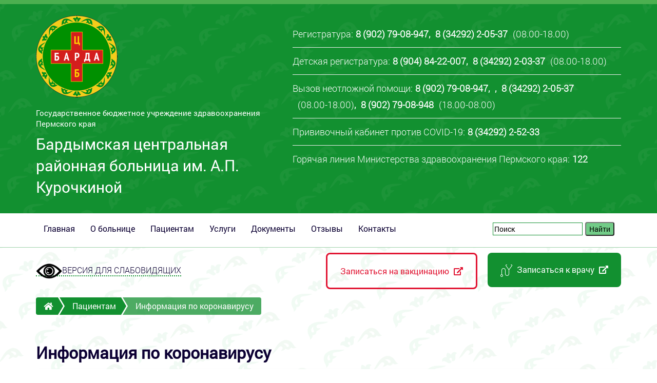

--- FILE ---
content_type: text/html; charset=UTF-8
request_url: https://bardacrb.ru/koronavirus
body_size: 12127
content:
<!DOCTYPE html>
<html class="no-js" lang="ru">
<head>
	<meta charset="UTF-8" />
	<title>Информация по коронавирусу - ГБУЗ ПК Бардымская ЦРБ им. А.П. Курочкиной</title>
	<meta name="description" content="С 15 марта 2020 в Пермском крае действует режим повышенной готовности">
	<base href="https://bardacrb.ru/" />
	<meta http-equiv="X-UA-Compatible" content="IE=edge">
	<meta name="viewport" content="width=device-width, initial-scale=1, maximum-scale=1">
	<meta property="og:image" content="path/to/image.jpg">
	<link rel="shortcut icon" href="favicon.ico" type="image/x-icon">
	<meta property="og:type" content="website">
	<meta property="og:site_name" content="ГБУЗ ПК Бардымская ЦРБ им. А.П. Курочкиной">
	<meta property="og:title" content="Информация по коронавирусу - ГБУЗ ПК Бардымская ЦРБ им. А.П. Курочкиной">
	<meta property="og:description" content="С 15 марта 2020 в Пермском крае действует режим повышенной готовности.">
	<meta property="og:url" content="https://bardacrb.ru/">
	<meta property="og:locale" content="ru_RU">
	<meta property="og:image" content="https://bardacrb.ru//assets/app/img/head/logoBig.png">
	<meta property="og:image:width" content="477">
	<meta property="og:image:height" content="480">
	<!-- Bootstrap v3.3.4 Grid Styles -->
	<style>html{font-family:sans-serif;-ms-text-size-adjust:100%;-webkit-text-size-adjust:100%}body{margin:0}article,aside,details,figcaption,figure,footer,header,hgroup,main,menu,nav,section,summary{display:block}audio,canvas,progress,video{display:inline-block;vertical-align:baseline}audio:not([controls]){display:none;height:0}[hidden],template{display:none}a{background-color:transparent}a:active,a:hover{outline:0}abbr[title]{border-bottom:1px dotted}b,strong{font-weight:bold}dfn{font-style:italic}h1{font-size:2em;margin:0.67em 0}mark{background:#ff0;color:#000}mdall{font-size:80%}sub,sup{font-size:75%;line-height:0;position:relative;vertical-align:baseline}sup{top:-0.5em}sub{bottom:-0.25em}img{border:0}svg:not(:root){overflow:hidden}figure{margin:1em 40px}hr{-moz-box-sizing:content-box;-webkit-box-sizing:content-box;box-sizing:content-box;height:0}pre{overflow:auto}code,kbd,pre,samp{font-family:monospace, monospace;font-size:1em}button,input,optgroup,select,textarea{color:inherit;font:inherit;margin:0}button{overflow:visible}button,select{text-transform:none}button,html input[type="button"],input[type="reset"],input[type="submit"]{-webkit-appearance:button;cursor:pointer}button[disabled],html input[disabled]{cursor:default}button::-moz-focus-inner,input::-moz-focus-inner{border:0;padding:0}input{line-height:normal}input[type="checkbox"],input[type="radio"]{-webkit-box-sizing:border-box;-moz-box-sizing:border-box;box-sizing:border-box;padding:0}input[type="number"]::-webkit-inner-spin-button,input[type="number"]::-webkit-outer-spin-button{height:auto}input[type="search"]{-webkit-appearance:textfield;-moz-box-sizing:content-box;-webkit-box-sizing:content-box;box-sizing:content-box}input[type="search"]::-webkit-search-cancel-button,input[type="search"]::-webkit-search-decoration{-webkit-appearance:none}fieldset{border:1px solid #c0c0c0;margin:0 2px;padding:0.35em 0.625em 0.75em}legend{border:0;padding:0}textarea{overflow:auto}optgroup{font-weight:bold}table{border-collapse:collapse;border-spacing:0}td,th{padding:0}*{-webkit-box-sizing:border-box;-moz-box-sizing:border-box;box-sizing:border-box}*:before,*:after{-webkit-box-sizing:border-box;-moz-box-sizing:border-box;box-sizing:border-box}html{font-size:10px;-webkit-tap-highlight-color:rgba(0,0,0,0)}body{font-family:"Helvetica Neue",Helvetica,Arial,sans-serif;font-size:14px;line-height:1.42857143;color:#333;background-color:#fff}input,button,select,textarea{font-family:inherit;font-size:inherit;line-height:inherit}a{color:#337ab7;text-decoration:none}a:hover,a:focus{text-decoration:underline}figure{margin:0}img{vertical-align:middle}.img-responsive{display:block;max-width:100%;height:auto}.img-rounded{border-radius:6px}.img-thumbnail{padding:4px;line-height:1.42857143;background-color:#fff;border:1px solid #ddd;border-radius:4px;-webkit-transition:all .2s ease-in-out;-o-transition:all .2s ease-in-out;transition:all .2s ease-in-out;display:inline-block;max-width:100%;height:auto}.img-circle{border-radius:50%}hr{margin-top:20px;margin-bottom:20px;border:0;border-top:1px solid #eee}.sr-only{position:absolute;width:1px;height:1px;margin:-1px;padding:0;overflow:hidden;clip:rect(0, 0, 0, 0);border:0}.sr-only-focusable:active,.sr-only-focusable:focus{position:static;width:auto;height:auto;margin:0;overflow:visible;clip:auto}[role="button"]{cursor:pointer}.container{margin-right:auto;margin-left:auto;padding-left:15px;padding-right:15px}@media (min-width:768px){.container{width:750px}}@media (min-width:992px){.container{width:970px}}@media (min-width:1200px){.container{width:1170px}}.container-fluid{margin-right:auto;margin-left:auto;padding-left:15px;padding-right:15px}.row{margin-left:-15px;margin-right:-15px}.col-xs-1, .col-sm-1, .col-md-1, .col-lg-1, .col-xs-2, .col-sm-2, .col-md-2, .col-lg-2, .col-xs-3, .col-sm-3, .col-md-3, .col-lg-3, .col-xs-4, .col-sm-4, .col-md-4, .col-lg-4, .col-xs-5, .col-sm-5, .col-md-5, .col-lg-5, .col-xs-6, .col-sm-6, .col-md-6, .col-lg-6, .col-xs-7, .col-sm-7, .col-md-7, .col-lg-7, .col-xs-8, .col-sm-8, .col-md-8, .col-lg-8, .col-xs-9, .col-sm-9, .col-md-9, .col-lg-9, .col-xs-10, .col-sm-10, .col-md-10, .col-lg-10, .col-xs-11, .col-sm-11, .col-md-11, .col-lg-11, .col-xs-12, .col-sm-12, .col-md-12, .col-lg-12{position:relative;min-height:1px;padding-left:15px;padding-right:15px}.col-xs-1, .col-xs-2, .col-xs-3, .col-xs-4, .col-xs-5, .col-xs-6, .col-xs-7, .col-xs-8, .col-xs-9, .col-xs-10, .col-xs-11, .col-xs-12{float:left}.col-xs-12{width:100%}.col-xs-11{width:91.66666667%}.col-xs-10{width:83.33333333%}.col-xs-9{width:75%}.col-xs-8{width:66.66666667%}.col-xs-7{width:58.33333333%}.col-xs-6{width:50%}.col-xs-5{width:41.66666667%}.col-xs-4{width:33.33333333%}.col-xs-3{width:25%}.col-xs-2{width:16.66666667%}.col-xs-1{width:8.33333333%}.col-xs-pull-12{right:100%}.col-xs-pull-11{right:91.66666667%}.col-xs-pull-10{right:83.33333333%}.col-xs-pull-9{right:75%}.col-xs-pull-8{right:66.66666667%}.col-xs-pull-7{right:58.33333333%}.col-xs-pull-6{right:50%}.col-xs-pull-5{right:41.66666667%}.col-xs-pull-4{right:33.33333333%}.col-xs-pull-3{right:25%}.col-xs-pull-2{right:16.66666667%}.col-xs-pull-1{right:8.33333333%}.col-xs-pull-0{right:auto}.col-xs-push-12{left:100%}.col-xs-push-11{left:91.66666667%}.col-xs-push-10{left:83.33333333%}.col-xs-push-9{left:75%}.col-xs-push-8{left:66.66666667%}.col-xs-push-7{left:58.33333333%}.col-xs-push-6{left:50%}.col-xs-push-5{left:41.66666667%}.col-xs-push-4{left:33.33333333%}.col-xs-push-3{left:25%}.col-xs-push-2{left:16.66666667%}.col-xs-push-1{left:8.33333333%}.col-xs-push-0{left:auto}.col-xs-offset-12{margin-left:100%}.col-xs-offset-11{margin-left:91.66666667%}.col-xs-offset-10{margin-left:83.33333333%}.col-xs-offset-9{margin-left:75%}.col-xs-offset-8{margin-left:66.66666667%}.col-xs-offset-7{margin-left:58.33333333%}.col-xs-offset-6{margin-left:50%}.col-xs-offset-5{margin-left:41.66666667%}.col-xs-offset-4{margin-left:33.33333333%}.col-xs-offset-3{margin-left:25%}.col-xs-offset-2{margin-left:16.66666667%}.col-xs-offset-1{margin-left:8.33333333%}.col-xs-offset-0{margin-left:0}@media (min-width:768px){.col-sm-1, .col-sm-2, .col-sm-3, .col-sm-4, .col-sm-5, .col-sm-6, .col-sm-7, .col-sm-8, .col-sm-9, .col-sm-10, .col-sm-11, .col-sm-12{float:left}.col-sm-12{width:100%}.col-sm-11{width:91.66666667%}.col-sm-10{width:83.33333333%}.col-sm-9{width:75%}.col-sm-8{width:66.66666667%}.col-sm-7{width:58.33333333%}.col-sm-6{width:50%}.col-sm-5{width:41.66666667%}.col-sm-4{width:33.33333333%}.col-sm-3{width:25%}.col-sm-2{width:16.66666667%}.col-sm-1{width:8.33333333%}.col-sm-pull-12{right:100%}.col-sm-pull-11{right:91.66666667%}.col-sm-pull-10{right:83.33333333%}.col-sm-pull-9{right:75%}.col-sm-pull-8{right:66.66666667%}.col-sm-pull-7{right:58.33333333%}.col-sm-pull-6{right:50%}.col-sm-pull-5{right:41.66666667%}.col-sm-pull-4{right:33.33333333%}.col-sm-pull-3{right:25%}.col-sm-pull-2{right:16.66666667%}.col-sm-pull-1{right:8.33333333%}.col-sm-pull-0{right:auto}.col-sm-push-12{left:100%}.col-sm-push-11{left:91.66666667%}.col-sm-push-10{left:83.33333333%}.col-sm-push-9{left:75%}.col-sm-push-8{left:66.66666667%}.col-sm-push-7{left:58.33333333%}.col-sm-push-6{left:50%}.col-sm-push-5{left:41.66666667%}.col-sm-push-4{left:33.33333333%}.col-sm-push-3{left:25%}.col-sm-push-2{left:16.66666667%}.col-sm-push-1{left:8.33333333%}.col-sm-push-0{left:auto}.col-sm-offset-12{margin-left:100%}.col-sm-offset-11{margin-left:91.66666667%}.col-sm-offset-10{margin-left:83.33333333%}.col-sm-offset-9{margin-left:75%}.col-sm-offset-8{margin-left:66.66666667%}.col-sm-offset-7{margin-left:58.33333333%}.col-sm-offset-6{margin-left:50%}.col-sm-offset-5{margin-left:41.66666667%}.col-sm-offset-4{margin-left:33.33333333%}.col-sm-offset-3{margin-left:25%}.col-sm-offset-2{margin-left:16.66666667%}.col-sm-offset-1{margin-left:8.33333333%}.col-sm-offset-0{margin-left:0}}@media (min-width:992px){.col-md-1, .col-md-2, .col-md-3, .col-md-4, .col-md-5, .col-md-6, .col-md-7, .col-md-8, .col-md-9, .col-md-10, .col-md-11, .col-md-12{float:left}.col-md-12{width:100%}.col-md-11{width:91.66666667%}.col-md-10{width:83.33333333%}.col-md-9{width:75%}.col-md-8{width:66.66666667%}.col-md-7{width:58.33333333%}.col-md-6{width:50%}.col-md-5{width:41.66666667%}.col-md-4{width:33.33333333%}.col-md-3{width:25%}.col-md-2{width:16.66666667%}.col-md-1{width:8.33333333%}.col-md-pull-12{right:100%}.col-md-pull-11{right:91.66666667%}.col-md-pull-10{right:83.33333333%}.col-md-pull-9{right:75%}.col-md-pull-8{right:66.66666667%}.col-md-pull-7{right:58.33333333%}.col-md-pull-6{right:50%}.col-md-pull-5{right:41.66666667%}.col-md-pull-4{right:33.33333333%}.col-md-pull-3{right:25%}.col-md-pull-2{right:16.66666667%}.col-md-pull-1{right:8.33333333%}.col-md-pull-0{right:auto}.col-md-push-12{left:100%}.col-md-push-11{left:91.66666667%}.col-md-push-10{left:83.33333333%}.col-md-push-9{left:75%}.col-md-push-8{left:66.66666667%}.col-md-push-7{left:58.33333333%}.col-md-push-6{left:50%}.col-md-push-5{left:41.66666667%}.col-md-push-4{left:33.33333333%}.col-md-push-3{left:25%}.col-md-push-2{left:16.66666667%}.col-md-push-1{left:8.33333333%}.col-md-push-0{left:auto}.col-md-offset-12{margin-left:100%}.col-md-offset-11{margin-left:91.66666667%}.col-md-offset-10{margin-left:83.33333333%}.col-md-offset-9{margin-left:75%}.col-md-offset-8{margin-left:66.66666667%}.col-md-offset-7{margin-left:58.33333333%}.col-md-offset-6{margin-left:50%}.col-md-offset-5{margin-left:41.66666667%}.col-md-offset-4{margin-left:33.33333333%}.col-md-offset-3{margin-left:25%}.col-md-offset-2{margin-left:16.66666667%}.col-md-offset-1{margin-left:8.33333333%}.col-md-offset-0{margin-left:0}}@media (min-width:1200px){.col-lg-1, .col-lg-2, .col-lg-3, .col-lg-4, .col-lg-5, .col-lg-6, .col-lg-7, .col-lg-8, .col-lg-9, .col-lg-10, .col-lg-11, .col-lg-12{float:left}.col-lg-12{width:100%}.col-lg-11{width:91.66666667%}.col-lg-10{width:83.33333333%}.col-lg-9{width:75%}.col-lg-8{width:66.66666667%}.col-lg-7{width:58.33333333%}.col-lg-6{width:50%}.col-lg-5{width:41.66666667%}.col-lg-4{width:33.33333333%}.col-lg-3{width:25%}.col-lg-2{width:16.66666667%}.col-lg-1{width:8.33333333%}.col-lg-pull-12{right:100%}.col-lg-pull-11{right:91.66666667%}.col-lg-pull-10{right:83.33333333%}.col-lg-pull-9{right:75%}.col-lg-pull-8{right:66.66666667%}.col-lg-pull-7{right:58.33333333%}.col-lg-pull-6{right:50%}.col-lg-pull-5{right:41.66666667%}.col-lg-pull-4{right:33.33333333%}.col-lg-pull-3{right:25%}.col-lg-pull-2{right:16.66666667%}.col-lg-pull-1{right:8.33333333%}.col-lg-pull-0{right:auto}.col-lg-push-12{left:100%}.col-lg-push-11{left:91.66666667%}.col-lg-push-10{left:83.33333333%}.col-lg-push-9{left:75%}.col-lg-push-8{left:66.66666667%}.col-lg-push-7{left:58.33333333%}.col-lg-push-6{left:50%}.col-lg-push-5{left:41.66666667%}.col-lg-push-4{left:33.33333333%}.col-lg-push-3{left:25%}.col-lg-push-2{left:16.66666667%}.col-lg-push-1{left:8.33333333%}.col-lg-push-0{left:auto}.col-lg-offset-12{margin-left:100%}.col-lg-offset-11{margin-left:91.66666667%}.col-lg-offset-10{margin-left:83.33333333%}.col-lg-offset-9{margin-left:75%}.col-lg-offset-8{margin-left:66.66666667%}.col-lg-offset-7{margin-left:58.33333333%}.col-lg-offset-6{margin-left:50%}.col-lg-offset-5{margin-left:41.66666667%}.col-lg-offset-4{margin-left:33.33333333%}.col-lg-offset-3{margin-left:25%}.col-lg-offset-2{margin-left:16.66666667%}.col-lg-offset-1{margin-left:8.33333333%}.col-lg-offset-0{margin-left:0}}.clearfix:before,.clearfix:after,.container:before,.container:after,.container-fluid:before,.container-fluid:after,.row:before,.row:after{content:" ";display:table}.clearfix:after,.container:after,.container-fluid:after,.row:after{clear:both}.center-block{display:block;margin-left:auto;margin-right:auto}.pull-right{float:right !important}.pull-left{float:left !important}.hide{display:none !important}.show{display:block !important}.invisible{visibility:hidden}.text-hide{font:0/0 a;color:transparent;text-shadow:none;background-color:transparent;border:0}.hidden{display:none !important}.affix{position:fixed}@-ms-viewport{width:device-width}.visible-xs,.visible-sm,.visible-md,.visible-lg{display:none !important}.visible-xs-block,.visible-xs-inline,.visible-xs-inline-block,.visible-sm-block,.visible-sm-inline,.visible-sm-inline-block,.visible-md-block,.visible-md-inline,.visible-md-inline-block,.visible-lg-block,.visible-lg-inline,.visible-lg-inline-block{display:none !important}@media (max-width:767px){.visible-xs{display:block !important}table.visible-xs{display:table}tr.visible-xs{display:table-row !important}th.visible-xs,td.visible-xs{display:table-cell !important}}@media (max-width:767px){.visible-xs-block{display:block !important}}@media (max-width:767px){.visible-xs-inline{display:inline !important}}@media (max-width:767px){.visible-xs-inline-block{display:inline-block !important}}@media (min-width:768px) and (max-width:991px){.visible-sm{display:block !important}table.visible-sm{display:table}tr.visible-sm{display:table-row !important}th.visible-sm,td.visible-sm{display:table-cell !important}}@media (min-width:768px) and (max-width:991px){.visible-sm-block{display:block !important}}@media (min-width:768px) and (max-width:991px){.visible-sm-inline{display:inline !important}}@media (min-width:768px) and (max-width:991px){.visible-sm-inline-block{display:inline-block !important}}@media (min-width:992px) and (max-width:1199px){.visible-md{display:block !important}table.visible-md{display:table}tr.visible-md{display:table-row !important}th.visible-md,td.visible-md{display:table-cell !important}}@media (min-width:992px) and (max-width:1199px){.visible-md-block{display:block !important}}@media (min-width:992px) and (max-width:1199px){.visible-md-inline{display:inline !important}}@media (min-width:992px) and (max-width:1199px){.visible-md-inline-block{display:inline-block !important}}@media (min-width:1200px){.visible-lg{display:block !important}table.visible-lg{display:table}tr.visible-lg{display:table-row !important}th.visible-lg,td.visible-lg{display:table-cell !important}}@media (min-width:1200px){.visible-lg-block{display:block !important}}@media (min-width:1200px){.visible-lg-inline{display:inline !important}}@media (min-width:1200px){.visible-lg-inline-block{display:inline-block !important}}@media (max-width:767px){.hidden-xs{display:none !important}}@media (min-width:768px) and (max-width:991px){.hidden-sm{display:none !important}}@media (min-width:992px) and (max-width:1199px){.hidden-md{display:none !important}}@media (min-width:1200px){.hidden-lg{display:none !important}}.visible-print{display:none !important}@media print{.visible-print{display:block !important}table.visible-print{display:table}tr.visible-print{display:table-row !important}th.visible-print,td.visible-print{display:table-cell !important}}.visible-print-block{display:none !important}@media print{.visible-print-block{display:block !important}}.visible-print-inline{display:none !important}@media print{.visible-print-inline{display:inline !important}}.visible-print-inline-block{display:none !important}@media print{.visible-print-inline-block{display:inline-block !important}}@media print{.hidden-print{display:none !important}}</style>
	<link rel="stylesheet" type="text/css" href="assets/app/css/jquery.fancybox.min.css">
	<link rel="stylesheet" href="assets/app/css/accordion.css">
	<link rel="stylesheet" href="assets/app/css/header.min.css">	
	<link rel="stylesheet" href="assets/app/css/fonts.min.css">
	<link rel="stylesheet" href="assets/app/css/main.min.css">
	<link rel="stylesheet" href="assets/app/css/add.css">
	<link rel="stylesheet" href="https://use.fontawesome.com/releases/v5.1.0/css/all.css" integrity="sha384-lKuwvrZot6UHsBSfcMvOkWwlCMgc0TaWr+30HWe3a4ltaBwTZhyTEggF5tJv8tbt" crossorigin="anonymous">
	<!-- <link rel="stylesheet" href="assets/app/css/bvi.min.css" type="text/css">-->
	<link rel="stylesheet" href="assets/app/css/bvi-v1.0.0.min.css" type="text/css">
</head>
<body>
<nav class="mobile-menu visible-xs">
    <input type="checkbox" id="checkbox" class="mobile-menu__checkbox">
    <label for="checkbox" class="mobile-menu__btn"><div class="mobile-menu__icon"></div></label>
    
    <div class="mobile-menu__container">
    <ul class="mobile-menu__list">
        <ul class="mobile-menu__list"><li class='mobile-menu__item'><a class="mobile-menu__link" href="/" >Главная</a></li><li class='mobile-menu__item'><a class="mobile-menu__link" href="about/" >О больнице</a></li><li class='mobile-menu__item'><a class="mobile-menu__link" href="for-patients/" >Пациентам</a></li><li class='mobile-menu__item'><a class="mobile-menu__link" href="services/" >Услуги</a></li><li class='mobile-menu__item'><a class="mobile-menu__link" href="hospital-documents" >Документы</a></li><li class='mobile-menu__item'><a class="mobile-menu__link" href="reviews/" >Отзывы</a></li><li class='mobile-menu__item'><a class="mobile-menu__link" href="contacts/" >Контакты</a></li></ul>
    </ul>
    </div>
</nav>

			
		<div class="wrapper">
			<div class="maincontent">
				<div class="scroll-indicator">
					<div class="scroll-indicator__progress" id="myBar"></div>
				</div>



			<header class="head" style="background-image: url(assets/app/img/head/bg.png);">
				<div class="container">
					<div class="row">

						<div class="col-md-5 col-sm-5 col-xs-12">
							<a href="/" class="head__logo">
								<img src="assets/app/img/head/logo.png" alt="Logotip">
							</a>
							<div class="head__title">
								<p class="hidden-xs">Государственное бюджетное учреждение здравоохранения Пермского края</p>
								<div class="h1">Бардымская центральная районная больница им. А.П. Курочкиной</div>
							</div>
						</div>

						<div class="col-md-7 col-sm-7 col-xs-12">
							<div class="head__contact_wrap">
								<div class="head__contact">
									<img class="head__img hidden" src="assets/app/img/head/phone.png" alt="Phone">
									<ul class="head__list">
										<li class="head__item">
											<div class="h3 phone" style="display:flex; flex-wrap: wrap"><span style="margin-right: 5px">Регистратура:</span><a href="tel:+79027908947">8 (902) 79-08-947</a>,<a style="margin-left: 10px" href="tel:+73429220537">8 (34292) 2-05-37</a> <span style="margin-left: 10px">(08.00-18.00)</span></div>
											<hr style="margin: 10px 0"/>
											<div class="h3 phone" style="display:flex; flex-wrap: wrap"><span style="margin-right: 5px">Детская регистратура:</span><a href="tel:+79048422007">8 (904) 84-22-007</a>,<a style="margin-left: 10px" href="tel:+73429220337">8 (34292) 2-03-37</a><span style="margin-left: 10px">(08.00-18.00)</span></div>
											<hr style="margin: 10px 0"/>
											<div  class="h3 phone" style="display:flex; flex-wrap: wrap"><span style="margin-right: 5px">Вызов неотложной помощи:</span><a href="tel:+79027908947">8 (902) 79-08-947</a>,<a style="margin-left: 10px" href="tel:"></a>,<a style="margin-left: 10px" href="tel:+73429220537">8 (34292) 2-05-37</a><span style="margin-left: 10px">(08.00-18.00)</span>,<a style="margin-left: 10px" href="tel:+79027908948">8 (902) 79-08-948</a> <span style="margin-left: 10px">(18.00-08.00)</span></div>
											<hr style="margin: 10px 0"/>
											<div class="h3 phone" style="display:flex; flex-wrap: wrap"><span style="margin-right: 5px">Прививочный кабинет против COVID-19:</span><a href="tel:+73429225233">8 (34292) 2-52-33</a></div>
											<!--<hr style="margin: 10px 0"/>-->
											<!--<div class="h3 phone" style="display:flex; flex-wrap: wrap"><span style="margin-right: 5px">Горячая линия по вопросам COVID-19:</span><a href="tel:+79027908947">8 (902) 79-08-947</a><span style="margin-left: 10px">(08.00-18.00)</span></div>-->
											<hr style="margin: 10px 0"/>
											<div class="h3 phone" style="display:flex; flex-wrap: wrap"><span style="margin-right: 5px">Горячая линия Министерства здравоохранения Пермского края:</span><a href="tel:122">122</a></div>
										</li>
									</ul>
								</div>
								<!--<div class="head__contact">
									<img class="head__img hidden-md" src="assets/app/img/head/medical.png" alt="Medical">
									<ul class="head__list">
										<li class="head__item">
											<div class="h3"><span>Адрес:</span> 618150, Пермский край,<br> с. Барда, ул. Ленина, 21</div>
										</li>
									</ul>
								</div>-->
							</div>
						</div>		

					</div>
				</div>
			</header>

      <section class="menu clearfix">
				<div class="container">
					<div class="row">
						<nav class="col-sm-9 hidden-xs">
						<ul class="menu__list"><li class='menu__item'><a class="menu__link" href="/" >Главная</a></li><li class='menu__item'><a class="menu__link" href="about/" >О больнице</a><ul class="dropdown hidden-xs hidden-sm"><li class='li dropdown__item'><a class="dropdown__link" href="grafik-lichnogo-priema-grazhdan" >График личного приема граждан</a></li><li class='li dropdown__item'><a class="dropdown__link" href="rezhim-rabotyi" >Режим работы</a></li><li class='li dropdown__item'><a class="dropdown__link" href="news/" >Новости</a></li><li class='li dropdown__item'><a class="dropdown__link" href="struktura-lpu" >Структура ЛПУ</a></li><li class='li dropdown__item'><a class="dropdown__link" href="liczenziya" >Лицензия</a></li><li class='li dropdown__item'><a class="dropdown__link" href="glavnyij-vrach" >Главный врач</a></li><li class='li dropdown__item'><a class="dropdown__link" href="personal" >Персонал больницы</a></li><li class='li dropdown__item'><a class="dropdown__link" href="history" >История больницы</a></li><li class='li dropdown__item'><a class="dropdown__link" href="medin-otdeleniya" >Медицинские отделения</a></li><li class='li dropdown__item'><a class="dropdown__link" href="nezavisimaya-oczenka-kachestva-usloviya-okazaniya-uslug" >Независимая оценка качества условия оказания услуг</a></li><li class='li dropdown__item'><a class="dropdown__link" href="vakansii" >Вакансии</a></li><li class='li dropdown__item'><a class="dropdown__link" href="programmyi-podderzhki" >Программы поддержки медицинских работников</a></li><li class='li dropdown__item'><a class="dropdown__link" href="czelevoe-obuchenie" >Целевое обучение</a></li></ul></li><li class='menu__item'><a class="menu__link" href="for-patients/" >Пациентам</a><ul class="dropdown hidden-xs hidden-sm"><li class='li dropdown__item'><a class="dropdown__link" href="poryadok-obrashhenij-grazhdan" >Порядок обращений граждан</a></li><li class='li dropdown__item'><a class="dropdown__link" href="mediczinskaya-reabilitacziya" >Медицинская реабилитация</a></li><li class='li dropdown__item'><a class="dropdown__link" href="koronavirus" >Информация по коронавирусу</a></li><li class='li dropdown__item'><a class="dropdown__link" href="tematic-pages/" >Тематические страницы</a></li><li class='li dropdown__item'><a class="dropdown__link" href="articles/" >Статьи</a></li><li class='li dropdown__item'><a class="dropdown__link" href="prava-i-obyazannostei-grazhdan" >Информация о правах и обязанностей граждан</a></li><li class='li dropdown__item'><a class="dropdown__link" href="k-vrachu" >Как попасть на прием</a></li><li class='li dropdown__item'><a class="dropdown__link" href="straxovyie-kompanii" >Страховые компании</a></li><li class='li dropdown__item'><a class="dropdown__link" href="dispanserizacziya/" >Диспансеризация</a></li><li class='li dropdown__item'><a class="dropdown__link" href="dispansernoe-nablyudenie" >Диспансерное наблюдение</a></li><li class='li dropdown__item'><a class="dropdown__link" href="profilaktika/" >Профилактика</a></li><li class='li dropdown__item'><a class="dropdown__link" href="informacziya-o-beremennosti" >Информация о беременности</a></li><li class='li dropdown__item'><a class="dropdown__link" href="informacziya-ob-aborte" >Информация об аборте</a></li><li class='li dropdown__item'><a class="dropdown__link" href="kabinet-rannego-vyiyavleniya-zabolevanij" >Кабинет раннего выявления заболеваний</a></li><li class='li dropdown__item'><a class="dropdown__link" href="pamyatka-dlya-grazhdan" >Памятка o гарантиях бесплатного оказания мед. помощи</a></li><li class='li dropdown__item'><a class="dropdown__link" href="pamyatka-dlya-paczientov" >Памятка для пациентов</a></li><li class='li dropdown__item'><a class="dropdown__link" href="gosgarant" >Территориальная программа гос. гарантий</a></li><li class='li dropdown__item'><a class="dropdown__link" href="anketa" >Анкета для пациентов</a></li><li class='li dropdown__item'><a class="dropdown__link" href="pravila-podgotovki-k-issledovaniyam" >Правила подготовки к исследованиям</a></li><li class='li dropdown__item'><a class="dropdown__link" href="perechen-osmotrov-vrachami-speczialistami" >Перечень осмотров врачами-специалистами</a></li><li class='li dropdown__item'><a class="dropdown__link" href="polucheniya-besplatnoj-yuridicheskoj-pomoshhi" >Памятка о порядке получения бесплатной юридической помощи</a></li><li class='li dropdown__item'><a class="dropdown__link" href="shkola-zdorovya/" >Школа здоровья</a></li></ul></li><li class='menu__item'><a class="menu__link" href="services/" >Услуги</a><ul class="dropdown hidden-xs hidden-sm"><li class='li dropdown__item'><a class="dropdown__link" href="omc" >Услуги по ОМС</a></li><li class='li dropdown__item'><a class="dropdown__link" href="plat-uslugi" >Платные услуги</a></li><li class='li dropdown__item'><a class="dropdown__link" href="zakaz-spravki" >Форма заказа справок</a></li></ul></li><li class='menu__item'><a class="menu__link" href="hospital-documents" >Документы</a><ul class="dropdown hidden-xs hidden-sm"><li class='li dropdown__item'><a class="dropdown__link" href="hospital-documents" >Документация больницы</a></li><li class='li dropdown__item'><a class="dropdown__link" href="corruption" >Противодействие коррупции</a></li><li class='li dropdown__item'><a class="dropdown__link" href="prikazyi-po-profilaktike" >Профилактика и диспансеризация взрослого населения</a></li><li class='li dropdown__item'><a class="dropdown__link" href="professionalnyie-standartyi" >Профессиональные стандарты</a></li></ul></li><li class='menu__item'><a class="menu__link" href="reviews/" >Отзывы</a><ul class="dropdown hidden-xs hidden-sm"><li class='li dropdown__item'><a class="dropdown__link" href="reviews/" >Ваши отзывы</a></li><li class='li dropdown__item'><a class="dropdown__link" href="questions" >Задать вопрос</a></li></ul></li><li class='menu__item'><a class="menu__link" href="contacts/" >Контакты</a><ul class="dropdown hidden-xs hidden-sm"><li class='li dropdown__item'><a class="dropdown__link" href="bardacrbcontacts" >Телефоны Бардымской ЦРБ</a></li><li class='li dropdown__item'><a class="dropdown__link" href="telefonyi-goryachix-linij" >Телефоны горячих линий</a></li><li class='li dropdown__item'><a class="dropdown__link" href="chifs" >Телефоны и адреса вышестоящих организаций</a></li></ul></li></ul>
						</nav>
						<div class="col-sm-3 yandex-search">
							<div class="ya-site-form ya-site-form_inited_no" onclick="return {'action':'http://bardacrb.ru/search','arrow':false,'bg':'transparent','fontsize':14,'fg':'#000000','language':'ru','logo':'rb','publicname':'Поиск по bardacrb.ru','suggest':true,'target':'_self','tld':'ru','type':2,'usebigdictionary':true,'searchid':2337459,'input_fg':'#000000','input_bg':'#ffffff','input_fontStyle':'normal','input_fontWeight':'normal','input_placeholder':'Поиск','input_placeholderColor':'#000000','input_borderColor':'#129030'}"><form action="https://yandex.ru/search/site/" method="get" target="_self" accept-charset="utf-8"><input type="hidden" name="searchid" value="2337459"/><input type="hidden" name="l10n" value="ru"/><input type="hidden" name="reqenc" value=""/><input type="search" name="text" value=""/><input type="submit" value="Найти"/></form></div><style type="text/css">.ya-page_js_yes .ya-site-form_inited_no { display: none; }</style><script type="text/javascript">(function(w,d,c){var s=d.createElement('script'),h=d.getElementsByTagName('script')[0],e=d.documentElement;if((' '+e.className+' ').indexOf(' ya-page_js_yes ')===-1){e.className+=' ya-page_js_yes';}s.type='text/javascript';s.async=true;s.charset='utf-8';s.src=(d.location.protocol==='https:'?'https:':'http:')+'//site.yandex.net/v2.0/js/all.js';h.parentNode.insertBefore(s,h);(w[c]||(w[c]=[])).push(function(){Ya.Site.Form.init()})})(window,document,'yandex_site_callbacks');</script>
						</div>
					</div>
				</div>
			</section>

			<section class="content" style="background-image: url(assets/app/img/news/bg.png);">
								<div class="container">
					<div class="row">
						<div class="col-sm-4 hidden-xs">
							<div class="link__version">
								<a id="specialButton" class="bvi-open" title="Версия для слабовидящих"><img src="assets/app/img/special-uhpv.png" alt="ВЕРСИЯ ДЛЯ СЛАБОВИДЯЩИХ" title="ВЕРСИЯ ДЛЯ СЛАБОВИДЯЩИХ" />ВЕРСИЯ ДЛЯ СЛАБОВИДЯЩИХ</a>
							</div>
						</div>
						<div class="col-sm-8 col-xs-12">
							<div class="menu__rec" style="margin-left: 20px">
								<a href="https://k-vrachu.ru/service/record" class="menu__link" rel="nofollow" target="_blank">
									<img src="assets/app/img/head/shape.svg" alt="Shape">
										Записаться к врачу
										<i class="fas fa-external-link-alt" style="margin-left: 5px;"></i>
								</a>
							</div>
							<div class="menu__rec" style="margin-left: 20px; background-color: transparent; border: 3px solid #e11432">
								<a href="https://www.gosuslugi.ru/landing/vaccination" class="menu__link" rel="nofollow" target="_blank" style="color: #e11432;">
										Записаться на вакцинацию
										<i class="fas fa-external-link-alt" style="margin-left: 5px;"></i>
								</a>
							</div>
						</div>
					</div>
				</div>
								<div class="container">
					<div class="row">
						<div class="col-sm-12 hidden-xs">
								<ol id="breadcrumb" class=""><li><a href="/"><i class="fa fa-home" aria-hidden="true"></i><span class="sr-only"></span></a></li>
<li><a href="for-patients/">Пациентам</a></li>
<li class="current"><a href="koronavirus">Информация по коронавирусу</a></li></ol>
						</div>
					</div>
				</div>
				<div class="right__menu">
					<div class="container">
						<div class="row">
							<div class="col-sm-12">
								<div><h1>Информация по коронавирусу</h1></div>
									<div class="content__item contentlink">
										<p>Информация для населения и медработников по коронавирусу. Памятки, телефоны горячих линий, полезные ссылки </p>
<p><strong style="font-size: 1.17em;">Записаться на вакцинацию от COVID-19 можно следующими способами:</strong></p>
<ol>
<li><a class="text-decoration-none" href="https://www.gosuslugi.ru/landing/vaccination">Через портал "Госуслуги"</a><span> (необходима регистрация на сайте gosuslugi.ru и подтверждение регистрации) вход осуществляется введением логина и пароля;</span></li>
<li><span><span>Через прививочный кабинет Бардымского ЦРБ против Covid: </span><a href="tel:+73429225233">8 (34292) 2-52-33</a></span></li>
</ol>
<p><strong>Режим работы прививочного кабинета: 9.00-16,00 без выходных.</strong></p>
<p>Вакцинацию проводят в два этапа: вначале прививают компонентом I, затем через 21 день компонентом II.</p>
<p>Противопоказано делать прививку от коронавируса людям, которые страдают аллергией в тяжелой форме и хроническими заболеваниями, имеющими обострения. Прививку не назначают женщинам в период беременности и лактации. Рекомендовано вакцинироваться от коронавируса только после прохождения одного месяца с момента введения другой вакцины независимо от болезни.</p>
<p><span>Подробнее о вакцинах:</span><br /><a class="bbs" href="https://gam-kovid-vak.ru/" target="_blank">https://gam-kovid-vak.ru/</a><span>, </span><a class="bbs" href="https://xn--80aesfpebagmfblc0a.xn--p1ai/faq/?tags=26" target="_blank">стопкоронавирус.рф</a><span>.</span></p>
<h3><strong>Телефоны горячих линий по коронавирусу:</strong></h3>
<p><strong>8-800-200-0-200 Горячая линия Минздрава РФ</strong></p>
<p><strong>8 (342) 236-41-52, 8 (342) 208-34-68 ФБУЗ «Центр гигиены и эпидемиологии в Пермском крае»</strong></p>
<p><strong>8 (342) 258-07-87 Горячая линия Минздрава Пермского края с 8.00 до 20.00 часов.</strong></p>
<p><strong>8 (34292) 2-14-31, 8 (902) 790-89-48 <strong>Горячая линия Бардымской ЦРБ</strong></strong></p>
<p> </p>
<p><a href="vnimaniyu-potrebitelya-chto-sleduet-znat-o-koronaviruse" target="_blank">ВНИМАНИЮ ПОТРЕБИТЕЛЯ: Что следует знать о коронавирусе</a></p>
<p><a href="https://www.rospotrebnadzor.ru/about/info/news_time/news_details.php?ELEMENT_ID=13566" target="_blank">КОРОНАВИРУС. ИНФОРМАЦИЯ. Роспотребнадзор</a></p>
<p><a href="https://www.rospotrebnadzor.ru/about/info/news/news_details.php?ELEMENT_ID=13926" target="_blank">7 ШАГОВ ПРОФИЛАКТИКИ КОРОНАВИРУСНОЙ ИНФЕКЦИИ</a></p>
<p><a href="https://www.rospotrebnadzor.ru/about/info/news/news_details.php?ELEMENT_ID=13948&amp;sphrase_id=1992108" target="_blank">ОТВЕТЫ НА САМЫЕ ЧАСТО ЗАДАВАЕМЫЕ ВОПРОСЫ О КОРОНАВИРУСНОЙ ИНФЕКЦИИ</a></p>
<p><a href="https://www.rospotrebnadzor.ru/about/info/news/news_details.php?ELEMENT_ID=13604" target="_blank">КАК ПРАВИЛЬНО НОСИТЬ МАСКУ</a></p>
<p><a href="https://rospotrebnadzor.ru/about/info/news/news_details.php?ELEMENT_ID=13965" target="_blank">ПРАВИЛА ДЕЗИНФЕКЦИИ МОБИЛЬНЫХ УСТРОЙСТВ</a></p>
<p> </p>
<h3>Приказы</h3>
<p><a href="files/docs/koronavirus/Приказ 171 от 16.03.2020 О временном порядке организации работы мед организаций.pdf" target="_blank">Приказ 171 от 16.03.2020 О временном порядке организации работы медицинских организаций в целях реализации мер по профилактике и снижению рисков распространения новой коронавирусной инфекции (COVID-19)</a></p>
<p><a href="files/docs/koronavirus/приказ 01-01-159 от 05.03.2020.pdf" target="_blank">Приказ 01-01/159 от 05.03.2020 О установлении алгоритма для забора и транспортировки анализов на коронавирусы</a></p>
<p><a href="files/docs/koronavirus/приказ 01-01-34 от 17.03.2020.pdf" target="_blank">Приказ 01-01/34 от 17.03.2020 Об алгоритме по предупреждению распространения новой коронавирусной инфекции (2019 nCoV)</a></p>
<p> </p>
<h3>Постановления</h3>
<p><a href="files/docs/koronavirus/постановление №9 30.03.2020 О дополнительных мерах по недопущению распространения COVID-2019.pdf" target="_blank">Постановление №9 30.03.2020 О дополнительных мерах по недопущению распространения COVID-2019</a></p>
<p> </p>
<h3>Информация для специалистов</h3>
<p><a href="files/docs/koronavirus/Профилактика, диагностика и лечение новой коронавирусной инфекции COVID-19 03.03.2020.pdf" target="_blank">Профилактика, диагностика и лечение новой коронавирусной инфекции COVID-19 03.03.2020</a></p>
<p><a href="files/docs/koronavirus/Временные рекомендации по организации лабораторной диагностики новой коронавирусной инфекции (2019-nCoV) 28.01.2020.pdf" target="_blank">Временные рекомендации по организации лабораторной диагностики новой коронавирусной инфекции (2019-nCoV) 28.01.2020</a></p>
<p><a href="files/docs/koronavirus/Инструкция по проведению дезинфекционных мероприятий для профилактики заболеваний, вызываемых коронавирусами  28.01.2020.pdf" target="_blank">Инструкция по проведению дезинфекционных мероприятий для профилактики заболеваний, вызываемых коронавирусами  28.01.2020</a></p>
<p><a href="files/docs/koronavirus/Предварительные рекомендации по предупреждению распространения новой коронавирусной инфекции в медицинских организациях 28.01.2020.pdf" target="_blank">Предварительные рекомендации по предупреждению распространения новой коронавирусной инфекции в медицинских организациях 28.01.2020</a></p>
<p><a href="files/docs/koronavirus/Памятка по профилактике гриппа и коронавирусной инфекции.docx" target="_blank">Памятка по профилактике гриппа и коронавирусной инфекции</a></p>
<p><a href="files/docs/koronavirus/Обеспечение эпид безопасности в деятельности МО доп (1).pdf" target="_blank"><span class="fontstyle0">ПРЕЗЕНТАЦИЯ: Обеспечение эпидемиологической безопасности деятельности медицинских организаций в условиях распространения COVID - 19 </span><span class="fontstyle0">д.м.н., профессор И.В. Фельдблюм</span> </a></p>
<p><a href="files/docs/koronavirus/Как правильно питаться в условиях самоизоляции.pdf" target="_blank">ПРЕЗЕНТАЦИЯ. Как правильно питаться в условиях самоизоляции</a></p>
<p><a href="files/docs/koronavirus/О режиме самоизоляции на территории Пермского края.pdf" target="_blank">ПРЕЗЕНТАЦИЯ. О режиме самоизоляции на территории Пермского края</a></p>
<p>ПРЕЗЕНТАЦИЯ. Организация оказания медицинской помощи в амбулаторных условиях (на дому) в целях снижения рисков распространения новой коронавирусной инфекции COVID-19</p>
<p><a href="files/docs/koronavirus/Предупреждение заноса и распространения COVID-19 в стационарах пульмонологического профиля.pptx" target="_blank">ПРЕЗЕНТАЦИЯ. Предупреждение заноса и распространения COVID-19 в стационарах пульмонологического профиля</a></p>
<p>ВИДЕО: <strong>COVID-19 Фельдблюм И.В.  </strong><a href="https://cloud.mail.ru/stock/nn42m5auXmvG91o7NjGRkNtg" target="_blank">https://cloud.mail.ru/stock/nn42m5auXmvG91o7NjGRkNtg</a></p>
<p> </p>
<h3>Актуальные ссылки на материалы</h3>
<ol>
<li>
<p>Сайт Минздрава здравоохранения Российской Федерации <a href="https://www.rosminzdrav.ru/ministry/covid19" target="_blank">https://www.rosminzdrav.ru/ministry/covid19</a></p>
</li>
</ol><ol start="2">
<li>
<p>Сайт Министерства здравоохранения Пермского края <a href="http://minzdrav.permkrai.ru/coronavirus/informatsiya-po-koronavirusu/" target="_blank">http://minzdrav.permkrai.ru/coronavirus/informatsiya-po-koronavirusu/</a></p>
</li>
</ol><ol start="3">
<li>
<p>Сайт Роспотребнадзора Российской федерации <a href="https://www.rospotrebnadzor.ru/about/info/news_time/news_details.php?ELEMENT_ID=13566" target="_blank">https://www.rospotrebnadzor.ru/about/info/news_time/news_details.php?ELEMENT_ID=13566</a></p>
</li>
</ol><ol start="4">
<li>
<p>Сайт губернатора и правительства Пермского края <a href="https://permkrai.ru/antivirus/" target="_blank">https://permkrai.ru/antivirus/</a></p>
</li>
</ol>
										

										<div class="col-sm-12 documents_outer">
	
</div>
									</div>
								</div>
							</div>
						</div>
					</div>
				</div>

			</section>

			<section class="slider">
				<div class="container">
						<div class="slider__wrap2">
								<div class="slider__wrap2_cell">		
									<div class="slider__item">
										<a href="https://www.rosminzdrav.ru/" rel="nofollow" target="_blank"><img src="assets/app/img/slider/ministry-of-health.png" alt="Минздрав России"><span>Минздрав России</span></a>
									</div>
								</div>
								<div class="slider__wrap2_cell">
									<div class="slider__item">
										<a href="http://minzdrav.permkrai.ru/" rel="nofollow" target="_blank"><img src="assets/app/img/slider/556.png" alt="Минздрав Пермского края"><span>Минздрав <br>Пермского края</span></a>
									</div>
								</div>
								<div class="slider__wrap2_cell">
									<div class="slider__item">
										<a href="http://www.roszdravnadzor.ru/" rel="nofollow" target="_blank"><img src="assets/app/img/slider/roszdravnadzor.png" alt="Росздравнадзор Пермского края"><span>Росздравнадзор <br>Пермского края</span></a>
									</div>
								</div>
								<div class="slider__wrap2_cell">
									<div class="slider__item">
										<a href="http://59.rospotrebnadzor.ru/" rel="nofollow" target="_blank"><img src="assets/app/img/slider/rospotrebnadzor.jpg" alt="Роcпотребнадзор Пермского края"><span>Роспотребнадзор <br>Пермского края</span></a>
									</div>
								</div>
								<div class="slider__wrap2_cell">
									<div class="slider__item">
										<a href="http://www.pofoms.ru/" rel="nofollow" target="_blank"><img src="assets/app/img/slider/790.png" alt="ТФОМС Перского края"><span>ТФОМС <br>Перского края</span></a>
									</div>
								</div>
								<div class="slider__wrap2_cell">
									<div class="slider__item">
										<a href="http://www.takzdorovo.ru/" rel="nofollow" target="_blank"><img src="assets/app/img/slider/takzdorovo.png" alt="Здоровая Россия"><span>Портал о здоровом образе жизни</span></a>
									</div>
								</div>
								<div class="slider__wrap2_cell">
									<div class="slider__item">
										<a href="http://www.budzdorovperm.ru/" rel="nofollow" target="_blank"><img src="assets/app/img/slider/pcp_logo.png" alt="Центр Медицинской Профилактики"><span>Центр мед. профилактики</span></a>
									</div>
								</div>
								<div class="slider__wrap2_cell">
									<div class="slider__item">
										<a href="https://www.gnicpm.ru/" rel="nofollow" target="_blank"><img src="assets/app/img/slider/gnicpm_logo.jpg" alt="ФГБУ Национальный медицинский исследовательский центр профилактической медицины Минздрава России"><span>ГНИЦ ПМ</span></a>
									</div>
								</div>
								<div class="slider__wrap2_cell">
									<div class="slider__item">
										<a href="https://vk.com/permmedicallibrary" rel="nofollow" target="_blank"><img src="assets/app/img/slider/permmedicallibrary-min.jpg" alt="Пермская краевая медицинская библиотека"><span>Пермская краевая медицинская библиотека</span></a>
									</div>
								</div>
						</div>
				</div>
			</section>

			<section class="catalog hidden-xs" style="background-image: url(assets/app/img/footer-menu/bg.png)">
				<div class="container">
					<div class="row">
						<nav class="col-md-3 col-sm-4">
						    <ul class="catalog__list"><span>Пациентам</span><li class='catalog__item'><a class="catalog__link" href="koronavirus" >Информация по коронавирусу</a></li><li class='catalog__item'><a class="catalog__link" href="mediczinskaya-reabilitacziya" >Медицинская реабилитация</a></li><li class='catalog__item'><a class="catalog__link" href="poryadok-obrashhenij-grazhdan" >Порядок обращений граждан</a></li><li class='catalog__item'><a class="catalog__link" href="articles/" >Статьи</a></li><li class='catalog__item'><a class="catalog__link" href="tematic-pages/" >Тематические страницы</a></li><li class='catalog__item'><a class="catalog__link" href="prava-i-obyazannostei-grazhdan" >Информация о правах и обязанностей граждан</a></li><li class='catalog__item'><a class="catalog__link" href="k-vrachu" >Как попасть на прием</a></li><li class='catalog__item'><a class="catalog__link" href="straxovyie-kompanii" >Страховые компании</a></li><li class='catalog__item'><a class="catalog__link" href="dispanserizacziya/" >Диспансеризация</a></li><li class='catalog__item'><a class="catalog__link" href="dispansernoe-nablyudenie" >Диспансерное наблюдение</a></li><li class='catalog__item'><a class="catalog__link" href="profilaktika/" >Профилактика</a></li><li class='catalog__item'><a class="catalog__link" href="informacziya-o-beremennosti" >Информация о беременности</a></li><li class='catalog__item'><a class="catalog__link" href="informacziya-ob-aborte" >Информация об аборте</a></li><li class='catalog__item'><a class="catalog__link" href="pamyatka-dlya-paczientov" >Памятка для пациентов</a></li><li class='catalog__item'><a class="catalog__link" href="pamyatka-dlya-grazhdan" >Памятка o гарантиях бесплатного оказания мед. помощи</a></li><li class='catalog__item'><a class="catalog__link" href="kabinet-rannego-vyiyavleniya-zabolevanij" >Кабинет раннего выявления заболеваний</a></li><li class='catalog__item'><a class="catalog__link" href="gosgarant" >Территориальная программа гос. гарантий</a></li><li class='catalog__item'><a class="catalog__link" href="anketa" >Анкета для пациентов</a></li><li class='catalog__item'><a class="catalog__link" href="pravila-podgotovki-k-issledovaniyam" >Правила подготовки к исследованиям</a></li><li class='catalog__item'><a class="catalog__link" href="perechen-osmotrov-vrachami-speczialistami" >Перечень осмотров врачами-специалистами</a></li><li class='catalog__item'><a class="catalog__link" href="polucheniya-besplatnoj-yuridicheskoj-pomoshhi" >Памятка о порядке получения бесплатной юридической помощи</a></li><li class='catalog__item'><a class="catalog__link" href="shkola-zdorovya/" >Школа здоровья</a></li></ul>
            </nav>
            <nav class="col-md-3 col-sm-4">
						    <ul class="catalog__list"><span>О больнице</span><li class='catalog__item'><a class="catalog__link" href="rezhim-rabotyi" >Режим работы</a></li><li class='catalog__item'><a class="catalog__link" href="grafik-lichnogo-priema-grazhdan" >График личного приема граждан</a></li><li class='catalog__item'><a class="catalog__link" href="news/" >Новости</a></li><li class='catalog__item'><a class="catalog__link" href="struktura-lpu" >Структура ЛПУ</a></li><li class='catalog__item'><a class="catalog__link" href="liczenziya" >Лицензия</a></li><li class='catalog__item'><a class="catalog__link" href="glavnyij-vrach" >Главный врач</a></li><li class='catalog__item'><a class="catalog__link" href="personal" >Персонал больницы</a></li><li class='catalog__item'><a class="catalog__link" href="history" >История больницы</a></li><li class='catalog__item'><a class="catalog__link" href="medin-otdeleniya" >Медицинские отделения</a></li><li class='catalog__item'><a class="catalog__link" href="vakansii" >Вакансии</a></li><li class='catalog__item'><a class="catalog__link" href="nezavisimaya-oczenka-kachestva-usloviya-okazaniya-uslug" >Независимая оценка качества условия оказания услуг</a></li><li class='catalog__item'><a class="catalog__link" href="programmyi-podderzhki" >Программы поддержки медицинских работников</a></li><li class='catalog__item'><a class="catalog__link" href="czelevoe-obuchenie" >Целевое обучение</a></li></ul>
						</nav>
						<nav class="col-md-3 col-sm-4">
						    <ul class="catalog__list"><span>Документы</span><li class='catalog__item'><a class="catalog__link" href="hospital-documents" >Документация больницы</a></li><li class='catalog__item'><a class="catalog__link" href="corruption" >Противодействие коррупции</a></li><li class='catalog__item'><a class="catalog__link" href="prikazyi-po-profilaktike" >Профилактика и диспансеризация взрослого населения</a></li><li class='catalog__item'><a class="catalog__link" href="professionalnyie-standartyi" >Профессиональные стандарты</a></li></ul>
						</nav>
						<nav class="col-md-3 hidden-sm">
						    <ul class="catalog__list"><span></span><li class='catalog__item'><a class="catalog__link" href="bardacrbcontacts" >Телефоны Бардымской ЦРБ</a></li><li class='catalog__item'><a class="catalog__link" href="telefonyi-goryachix-linij" >Телефоны горячих линий</a></li><li class='catalog__item'><a class="catalog__link" href="chifs" >Телефоны и адреса вышестоящих организаций</a></li></ul>
						</nav>
					</div>
				</div>
			</section>
			<footer class="footer" style="background-image: url(assets/app/img/footer-menu/bg.png)">
				<div class="container">

					<div class="footer__head">
						<div class="row">

							<div class="col-md-3 col-sm-4 col-sm-push-6 col-sm-offset-0 col-xs-10 col-xs-offset-1">
								<ul class="foot__list">
									<li class="foot__item">
										<div class="h3">Приемная:</div>
										<div class="phone">
											<img class="head__img" src="assets/app/img/head/phone.png" alt="Phone">
											<span><a href="tel:+73429220080">8 (34292) 2-00-80</a></span>
											<p></p>
										</div>
									</li>
								</ul>
							</div>		

							<div class="col-md-3 col-sm-2 col-sm-push-6 col-sm-offset-0 col-xs-10 col-xs-offset-1 hidden-sm">
								<ul class="foot__list">
									<li class="foot__item">
										<div class="h3">Эл. почта:</div>
										<div class="phone">
											<img class="head__img hidden-sm" src="assets/app/img/head/email.png" alt="Phone">
											<span><a href="mailto:barda-crb@med.permkrai.ru">barda-crb@med.permkrai.ru</a></span>
											<p><a href="site-map" target="_blank" title="Посмотреть карту сайта" rel="nofollow">Карта сайта</a></p>
										</div>
									</li>
								</ul>
							</div>

							<div class="col-md-4 col-sm-4 col-sm-pull-4 col-sm-offset-0 col-xs-10 col-xs-offset-1">
								<div class="foot__title">
									<div class="h1">Бардымская центральная районная больница <br>им. А.П. Курочкиной</div>
									<p class="hidden-sm hidden-xs hidden-md">ГБУЗ ПК "Бардымская ЦРБ им. А.П. Курочкиной"</p>
								</div>
							</div>	

							<div class="col-md-2 col-sm-2 col-sm-pull-10 col-sm-offset-0 col-xs-4 col-xs-offset-4 hidden-sm">
								<a href="/" class="foot__logo">
									<img src="assets/app/img/head/logo.png" alt="Logotip">
								</a>
							</div>
							
						</div>
					</div>

				</div>
			</footer>
		</div>
	</div>

	<!--<script src="assets/app/js/jquery.js"></script>-->
  <!--<script src="assets/app/js/uhpv-full.min.js"></script>-->
	<script src="assets/app/js/jquery-3.3.1.slim.min.js"></script>
	<script src="assets/app/js/libs.js"></script>
	<!--<script src="assets/app/js/common.js"></script> -->
	<!--<script src="assets/app/js/responsivevoice.min.js?ver=1.5.0"></script>-->
	<script src="assets/app/js/bvi-init-panel.js"></script>
	<script src="assets/app/js/bvi-v1.0.0.js"></script>
	<script src="assets/app/js/js.cookie.js"></script>
	<script src="assets/app/js/jquery.fancybox.min.js"></script>

</body>
</html>

--- FILE ---
content_type: text/css
request_url: https://bardacrb.ru/assets/app/css/accordion.css
body_size: 5788
content:
@charset "UTF-8";

/* 
* Формируем базовый контейнер аккордеона 
*/
.accordion {
    width: 100%;
/*
ширина произвольная выбирается
*в зависимостиот места размещения 
*/
    min-height: 0;
    display: block;
/* относительное позиционирование */
    position: relative;
    margin: 0 auto;
    padding: 0 20px;
    overflow: hidden
}
.accordion {
    margin-top: 15px;
    padding: 15px 40px;
    background-size: contain no-repeat;
    background-position: center center;
    border: 1px solid #129030;
    -webkit-border-radius: 8px;
    border-radius: 8px;
}

/* заголовки панелей аккордеона */
.accordion h3 {
    display: block;
    margin: 0;
    padding: 0px 40px 0 20px;
    cursor: pointer;
    -webkit-box-sizing: border-box;
    -moz-box-sizing: border-box;
    box-sizing: border-box;
}
/* заголовки панелей аккордеона при наведении
* в данном варианте не срабатывает
*/
.accordion h2:hover {
    display: block;
    background-color: #005049;
}


/* Формируем блоки с содерханием */
.msg {
  position: relative;
  overflow: hidden;
  opacity: 1;
  transform: translate(0, 0);
}

/* оформляем параграфы */
.msg p {
  color: rgba(0, 0, 0, 1);
  font-size: 16px;
  padding: 0 20px
}

/* Позаботимся о небольших экранах */
@media (max-width: 550px) {
  .accordion {
    box-sizing: border-box;
    transform: translate(0, 0);
    max-width: 100%;
    min-height: 100%;
    margin: 0;
    left: 0;
  }
} 

/* Формируем неупорядоченный список */
.accordion ul {
  list-style: none;
}

/* Определяем и формируем отдельный элемент списка 
 * в который поместим скрытый флажек,
 * заголовок панелей и блок с содержанием
*/
.accordion ul li {
  position: relative;
}

/* устанавливаем время ожидания перед воспроизведением анимации 
 * на основе нумерации в дереве элементов
*/
.accordion ul li:nth-of-type(1) {
  animation-delay: 0.5s;
}
.accordion ul li:nth-of-type(2) {
  animation-delay: 0.75s;
}
.accordion ul li:nth-of-type(3) {
  animation-delay: 1s;
}
.accordion ul li:last-of-type {
  padding-bottom: 0;
}

/* Сформируем  указатель переключения состояния аккордеона */
.accordion ul li i {
  position: absolute;
  transform: translate(-6px, 0);
  margin-top: 16px;
/* расположим указатель на панели заголовка справа */
  right: 25px;
}

/* "Рисуем " сам указатель */
.accordion ul li i:before, .accordion ul li i:after {
  content: "";
  position: absolute;
  width: 3px;
  height: 9px;
  background-color: #000;  /* Цвет указателя */
}
/* Добавляем элемент трансформации указателя при переключении */
.accordion ul li i:before {
  transform: translate(-2px, 0) rotate(45deg);
}
.accordion ul li i:after {
  transform: translate(2px, 0) rotate(-45deg);
}

/* Делаем чекбокс скрытым*/
.accordion ul li input[type=checkbox] {
  position: absolute;
  cursor: pointer;
  width: 100%;
  height: 100%;
  margin: 0;
  padding: 0;
  opacity: 0;
}
/* Когда у флажка установлен checked  
 * блок с содержанием скрыт
*/
.accordion ul li input[type=checkbox]:checked ~ div.msg {
  margin-top: 0;
  max-height: 0;
  opacity: 0;
  transform: translate(0, 50%);
}
/* А указатель показывает вниз */
.accordion ul li input[type=checkbox]:checked ~ i:before {
  transform: translate(2px, 0) rotate(45deg);
}
.accordion ul li input[type=checkbox]:checked ~ i:after {
  transform: translate(-2px, 0) rotate(-45deg);
}
/*  Устанавливаем эффект перехода
 * между двумя состояниями указателя 
*/
div.msg, ul li i:before, ul li i:after {
    transition: all 0.5s ease-in-out;
}
/**
 * Изображения внутри аккордеона
 * ...сделаем их отзывчивыми
 */
.accordion .msg img {
    width: 100%;
    height: auto;
    -moz-box-shadow: 0 8px 17px 0 rgba(0,0,0,0.2),0 6px 20px 0 rgba(0,0,0,0.19);
    -webkit-box-shadow: 0 8px 17px 0 rgba(0,0,0,0.2),0 6px 20px 0 rgba(0,0,0,0.19);
    box-shadow: 0 8px 17px 0 rgba(0,0,0,0.2),0 6px 20px 0 rgba(0,0,0,0.19);
}

/* полноразмерная картинка */
.msg img .large-img {
    width: 100%;
    margin-bottom: 10px;
}
/* миниатюра слева */
 .msg img.img-left {
    width: 25%;
    float:left;
    margin:5px 15px 5px 0;
}
/* миниатюра справа */
.msg img.img-right {
    width: 25%;
    float:right;
    margin:5px 0 5px 15px;
}

/* Встраеваемое видео */
.video-responsive {
    margin: 20px;
    position: relative;
    padding-bottom: 56.25%;
    height: 0;
    overflow: hidden;
    -moz-box-shadow: 0 8px 17px 0 rgba(0,0,0,0.2),0 6px 20px 0 rgba(0,0,0,0.19);
    -webkit-box-shadow: 0 8px 17px 0 rgba(0,0,0,0.2),0 6px 20px 0 rgba(0,0,0,0.19);
    box-shadow: 0 8px 17px 0 rgba(0,0,0,0.2),0 6px 20px 0 rgba(0,0,0,0.19);
}
/* Предусмотри использование кода встраиваемого видео
 *через iframe, object или embed */
.video-responsive iframe,
.video-responsive object,
.video-responsive embed {
    position: absolute;
    top: 0;
    left: 0;
    width: 100%;
    height: 100%;
}

--- FILE ---
content_type: text/css
request_url: https://bardacrb.ru/assets/app/css/header.min.css
body_size: 8669
content:
a,body{color:#0c0033}.h1,.h2,.h3{margin:0}.footer,.head__logo img,body{width:100%}.menu__rec,header{background-color:#129030}.footer,.menu__item,.menu__rec,.wrapper{position:relative}.footer:before,.menu__list:after,.news__image:before,.wrapper:after{content:''}.menu__item,.menu__rec,.top{cursor:pointer}body{height:100%;font-size:16px;min-width:320px;line-height:1.6;-webkit-font-smoothing:antialiased;font-family:RobotoRegular,sans-serif}.hidden{display:none}a{text-decoration:none;-webkit-transition:all .25s ease;transition:all .25s ease}a:active,a:focus,a:hover{text-decoration:none;-webkit-transition:all .25s ease;transition:all .25s ease}.h1{font-size:1.875em}.h2{font-size:1.5em}.h3{font-size:1.125em}b,strong{font-family:RobotoRegular,sans-serif;font-weight:400}.wrapper{min-height:100%;overflow:hidden}.wrapper:after{display:block;height:0;overflow:hidden}.head__list,.head__logo,.menu__item,.menu__list:after{display:inline-block}.footer{margin-top:0}ul{list-style-type:none}header{height:auto;padding:30px 0}.head__title{margin-top:20px;color:#fff}.head__title .h1{margin:0;line-height:1.4}.head__title p{font-size:.9375em;margin-top:0;margin-bottom:8px;line-height:1.4}.head__contact{margin-top:20px}.head__img{width:40px;float:left;padding-top:10px}.head__list{padding-left:12px;margin:0}.head__item{font-family:RobotoLight,sans-serif;color:#fff;line-height:1.8}.head__item .h3{font-weight:700}.head__item .h3 span{font-weight:100}.menu{border-bottom:1px solid rgba(18,144,48,.4)}.menu__list{margin:0;padding:0;width:100%;text-align:justify;line-height:0}.menu__list:after{width:100%;height:0}.menu__item{margin:20px auto;-webkit-transition:all .5s ease;transition:all .5s ease;line-height:1.6}.content__item,.menu__rec{-webkit-transition:all .5s ease}.menu__item img{padding-right:10px}.menu__item:hover .dropdown{left:-10px;opacity:1}.menu__item:hover .menu__link{color:#15ab39}.menu__item:active .menu__link,.menu__item:focus .menu__link{color:#0f7527}.menu__link{font-size:1em;color:#0c0033;padding:10px 15px;}.dropdown,.dropdown__link,.menu__rec .menu__link,.menu__rec:hover .menu__link{color:#fff;display:block;}.menu__rec{float:right;margin-top:10px;padding:20px 25px;transition:all .5s ease}.dropdown,.menu__rec:hover,.right__menu__item:hover{background-color:#15ab39}.menu__rec .menu__link img{margin-right:5px}.dropdown{width:150px;text-align:center;position:absolute;top:100%;left:9999px;-webkit-transition:opacity .5s ease;transition:opacity .5s ease;padding:0;-webkit-border-radius:5px;border-radius:5px;z-index:200}.dropdown__item{margin:5px}.dropdown__link:hover{color:#0c0033}.right__menu__list{display:block;padding:0;-webkit-border-radius:5px;border-radius:5px;overflow:hidden}.right__menu__list .right__menu__item:first-child{border-bottom:1px solid #fff;font-family:RobotoRegular,sans-serif}.right__menu__item{display:block;padding:10px 20px;font-family:RobotoLight,sans-serif}.right__menu__item:active{background-color:#0f7527}.right__menu__link{display:block;color:#fff}.right__menu__link:active,.right__menu__link:focus,.right__menu__link:hover{color:#fff}.right__menu{margin-top:30px}.right__menu h1{margin-top:0;line-height:1.4}.right__menu .h2{margin-top:60px}.right__menu .content__item{padding:36px 29px;background-color:#fff;}.right__menu .content__item:hover{-webkit-transform:scale(1);-ms-transform:scale(1);transform:scale(1)}.right__menu .content__item .h3{font-family:RobotoMedium,sans-serif;font-size:1.25em}.content__desc a,.content__foot a{line-height:1.2;font-size:1.5em;display:inline-block}.right__menu .button{position:static;width:170px;padding:15px 26px}.right__menu .speak{margin-top:40px;padding:15px 40px;background-color:#fff;/*background-image:url(../img/bg.png);*/background-size:contain no-repeat;background-position:center center;border:1px solid #129030;-webkit-border-radius:8px;border-radius:8px}.right__menu .speak span{font-family:RobotoBold,sans-serif}.right__menu .speak h3{margin:0}.content__desc,.content__foot,.slider__item,.slider__wrap,.top{text-align:center}.right__menu .page__btn{width:100%;position:static;display:inline-block}.right__menu .page__btn .button{padding:14px 18px;margin-right:8px}.right__menu .page__btn .next{display:inline-block;float:right;margin:0}form{margin-top:20px;margin-bottom:35px}form .input{margin-top:14px}form .input span{display:inline-block}form .input input,form .input textarea{margin-top:12px;display:inline-block;width:100%;outline:0}form .input textarea{resize:none;height:125px}.content{margin-bottom:100px}.content__item{width:100%;margin-top:20px;-webkit-border-radius:8px;border-radius:8px;-webkit-box-shadow:0 0 15px 0 rgba(0,0,0,.13);box-shadow:0 0 15px 0 rgba(0,0,0,.13);transition:all .5s ease;overflow:hidden}.content__item:hover{-webkit-transform:scale(1.03);-ms-transform:scale(1.03);transform:scale(1.03)}.content__item:hover .content__desc a{color:#129030}.content__img img{width:100%;height:150px}.content__desc{padding:30px 0}.content__desc a{width:100%;margin:10px 0;font-family:RobotoMedium,sans-serif;color:#0c0033}.link__version{margin-top:10px;padding-top:20px}.link__version a{font-family:RobotoLight,sans-serif;color:#0c0033;border-bottom:2px dotted #129030}.content__foot a,.news__date{font-family:RobotoMedium,sans-serif}.link__version a:hover{color:#15ab39}.col-sm-4:nth-child(5) .content__item .content__desc{padding:20px 0}.col-sm-4:last-child .content__item .content__foot{padding:15px 0}.content__foot_img{float:left;margin:20px;padding-top:10px;width:100px}.content__foot_img img{width:100%}.content__foot{display:inline-block;margin:10px 0;width:160px}.news__image img,.news__top{width:100%}.content__foot a{padding:5px 0;color:#0c0033}.content__foot a:hover,.news__all a{color:#129030}.news{background-size:cover;height:auto;padding-bottom:70px}.news__top{margin-top:40px}.news__content_wrap{margin-top:40px}.news__title{display:inline-block}.news__all{float:right;display:inline-block}.news__all a{border-bottom:1px solid #129030}.news__content{position:relative;margin-bottom:20px}.news__image{-webkit-border-radius:8px;border-radius:8px;overflow:hidden;display:block;position:relative}.button,.footer:before,.news__date{position:absolute}.news__image:before{display:block;width:100%;height:80px;background-color:#000;opacity:.5;position:absolute}.news__date{top:17px;left:20px;color:#fff}.news__date p{width:auto;margin:0}.news__date p span{font-size:2.875em;float:left;line-height:1.05;margin-right:6px}.button,.button__min{color:#fff;font-size:1.125em;-webkit-border-radius:5px;width:132px}.news__btn{margin-top:13px}.button{padding:8px 20px;background-color:#129030;border-radius:5px;bottom:11px;right:15px}.button img{padding-right:9px}.button:hover{background-color:#15a738}.button__min{padding:8px 20px;background-color:#129030;border-radius:5px}.button__min img{padding-right:9px}.button__min:hover{background-color:#15a738}.news__desc{line-height:1.4}.news__desc p{margin-top:10px;margin-bottom:0;font-size:15px}.news__min{margin-bottom:10px}.slider__wrap{margin:40px 0;width:100%}.slider__item{vertical-align:middle;display:inline-block;height:170px}.slider__item img{max-width:100%;height:100px}.catalog,.footer{background-size:cover;height:auto}.slider__item a{display:inline-block;color:#0c0033}.slider__item a span{font-size:.875em;padding-top:10px;display:block;width:auto}.catalog nav,.catalog__list{display:inline-block}.catalog__list{padding:0;margin:30px 10px;width:200px;color:#fff;font-family:RobotoBold,sans-serif;font-size:1.125em;vertical-align:top}.catalog__list span{line-height:44px}.catalog__item{padding-top:3px}.catalog__link{color:#fff;font-family:RobotoRegular,sans-serif;font-size:.875em}.catalog__link:hover{color: #e6e6e6;border-bottom:1px solid rgba(255,255,255,.5)}.footer{color:#fff}.footer:before{display:block;width:100%;height:100%;opacity:.3;background-color:#000}.footer__head{margin:60px 0 30px}.foot__logo img{width:100%}.foot__title .h1{font-family:RobotoMedium,sans-serif;font-size:1.5em;line-height:1.3}.foot__title p{margin-top:20px;font-size:12px}.foot__list{margin-top:8px;padding:0}.foot__item .h3{font-size:1.5em}.foot__item .phone img{width:24px;padding-top:17px}.foot__item .phone span{font-size:1.75em;padding-left:10px}.foot__item .phone p{margin-top:19px}.foot__item .adres{font-size:1.125em;line-height:1.3}.foot__item .adres span{font-size:.875em}.top{background-color:#15ab39;position:fixed;bottom:20px;right:-120px;width:50px;height:50px;-webkit-border-radius:5px;border-radius:5px;opacity:.5;z-index:3;color:#fff;-webkit-transition:all .5s ease;transition:all .5s ease}.top .fas{font-size:36px;margin-top:6px}.top:hover{opacity:1}.top.active{right:20px}

--- FILE ---
content_type: text/css
request_url: https://bardacrb.ru/assets/app/css/fonts.min.css
body_size: 1352
content:
@font-face{font-family:RobotoRegular;font-style:normal;font-weight:400;src:url(../fonts/RobotoRegular/RobotoRegular.eot?#iefix) format("embedded-opentype"),url(../fonts/RobotoRegular/RobotoRegular.woff) format("woff"),url(../fonts/RobotoRegular/RobotoRegular.ttf) format("truetype")}@font-face{font-family:RobotoBold;font-style:normal;font-weight:400;src:url(../fonts/RobotoBold/RobotoBold.eot?#iefix) format("embedded-opentype"),url(../fonts/RobotoBold/RobotoBold.woff) format("woff"),url(../fonts/RobotoBold/RobotoBold.ttf) format("truetype")}@font-face{font-family:RobotoLight;font-style:normal;font-weight:400;src:url(../fonts/RobotoLight/RobotoLight.eot?#iefix) format("embedded-opentype"),url(../fonts/RobotoLight/RobotoLight.woff) format("woff"),url(../fonts/RobotoLight/RobotoLight.ttf) format("truetype")}@font-face{font-family:RobotoMedium;font-style:normal;font-weight:400;src:url(../fonts/RobotoMedium/RobotoMedium.eot?#iefix) format("embedded-opentype"),url(../fonts/RobotoMedium/RobotoMedium.woff) format("woff"),url(../fonts/RobotoMedium/RobotoMedium.ttf) format("truetype")}@font-face{font-family:RobotoThin;font-style:normal;font-weight:400;src:url(../fonts/RobotoThin/RobotoThin.eot?#iefix) format("embedded-opentype"),url(../fonts/RobotoThin/RobotoThin.woff) format("woff"),url(../fonts/RobotoThin/RobotoThin.ttf) format("truetype")}

--- FILE ---
content_type: text/css
request_url: https://bardacrb.ru/assets/app/css/add.css
body_size: 24740
content:
.right__menu__list h2{
    border-bottom: 1px solid #fff;
    text-align: center;
    font-size: 1.25em;
    font-family: RobotoRegular,sans-serif;
    margin:0;
    padding: 10px 20px;
    color:#fff;
    font-weight:normal;
}
.right__menu__item{
    transition: all .5s ease;
    padding: 0;
}
.right__menu__item a{
    padding: 10px 20px;
}
.right__menu__item span{
	display: block;
    padding: 10px 20px;
}
.right__menu__list .right__menu__item:first-child {
    border-bottom: 0px solid #fff;
    font-family: RobotoLight,sans-serif;
}
.right__menu__item_active{
    background-color: #15ab39;
    color:#fff;
}
.right__menu__img img{
    width: 100%;
}
.button_active {
    background-color: #15a738;
    font-size: 1.5em;
    border-bottom: 0px;
}
.right__menu__link{
    text-align: left;
    font-size: 16px;
}
.right__menu .questionaccordion{
		margin-top:15px;
    padding: 0px 25px;
    background-image: none;
}.right__menu .questionaccordion span{
		font-family: RobotoRegular,sans-serif;
}
.phone a{
    color:#fff;
}
.phone a:hover {
    border-bottom: 1px solid rgba(255,255,255,.5);
}
.catalog .row{
    margin-left: 0px;
}
.news__title .h1{
	padding:0 10px 15px;
}
.all_news{
    margin-top: 15px;
    padding: 15px 40px;
    background-image: url(../img/bg.png);
    background-size: contain no-repeat;
    background-position: center center;
    border: 1px solid #129030;
    -webkit-border-radius: 8px;
    border-radius: 8px;
}
strong{
    font-weight:bold;
}
.content{
    margin-bottom:50px;
}
.content ul{
    list-style-type: disc;
}
.active {
    border-bottom: 1px solid #129030;
}
.dropdown {
    width: 260px;
    text-align: left;
    line-height: 1.6;
    margin-top:32px;
}
.dropdown__item{
    border-bottom: 1px solid #129030;
    padding: 5px 10px;
    margin:0;
}
.dropdown__item:last-child{
    border-bottom: 0px ;
}
.menu__item:hover .dropdown, .menu__rec:hover .dropdown {
    left: 0px;
}
.menu__item{
	line-height: 0;
	margin: 30px auto;
}
.menu__rec{
    -webkit-border-radius: 8px;
    border-radius: 8px;
    padding:0;
}
.menu__rec a{
    display:block;
    padding: 20px 25px;
}
.contentlink{
    /*background-image: url(../img/news/bg.png);*/
		background-color:#fff;
}
.contentlink img{
    width: 100%;
    height: 100%;
}

.contentlink .gallery img {
    padding: 5px 0;
}

.contentlink .gallery{
	margin:10px 0 15px;
}

.contentlink a{
    color:#0000EE;
}
.contentlink a:hover{
    color:#ee0000;
}
.contentlink .page__btn a:hover{
    color:#fff;
}
.contentlink .news__btn a:hover{
    color:#fff;
}
.page__btn a{
    border-bottom: 0px solid #16ba3d;
}
.contentlink .button{
    color:#fff;
}
.news__desc .h3{
    font-weight:bold;
}
.news__btn a{
    color:#fff;
}
.justifyfull{
    text-align: justify;
}
.menu__item:hover .menu__link {
    color: rgba(255, 255, 255, 1);
    background: #15ab39;
    border-bottom: 2px solid #000;
}
.menu__link{
	padding: 20px 15px;
}
@media only screen and (max-width: 1200px){
    .news__big {
    margin-bottom: 30px;
    }
}

table {
  border-collapse: collapse;
  width: 100%;
}
th {
  background-color: #eee;
  font-weight: bold;
}
th,
td {
  border: 0.125em solid #16ba3d;
  line-height: 1.5;
  padding: 0.45em;
  text-align: left;
}
tr:first-child {
background: #77dd77;
}
.yandex-search tr:first-child{
	background:#fff;
}
.yandex-search th{
	background:#fff;
}
.yandex-search td{
	border: none;
}

/* Stack rows vertically on small screens */
@media (max-width: 30em) {
  /* Hide column labels */
	thead tr {
		position: absolute;
		top: -9999em;
		left: -9999em;
	}
	tr {
    border: 0.125em solid #16ba3d;
    border-bottom: 0;
  }
  tr:first-child{
    display:none;
  }
	/* Leave a space between table rows */
  tr + tr {
    margin-top: 1.5em;
  }
  /* Get table cells to act like rows */
  tr,
  td {
		display: block;
	}
	td {
		border: none;
		border-bottom: 0.125em solid #16ba3d;
	/* Leave a space for data labels */
		padding-left: 50%;
	}
	/* Add data labels */
  td:before {
    content: attr(data-label);
    display: inline-block;
    font-weight: bold;
    line-height: 1.5;
    margin-left: -100%;
    width: 100%;
  }
}
/* Stack labels vertically on smaller screens */
@media (max-width: 20em) {
  td {
    padding-left: 0.75em;
  }
  td:before {
    display: block;
    margin-bottom: 0.75em;
    margin-left: 0;
  }
}
.red{
    color: red;
}
.footer-form{
  display: -webkit-box;
  display: -ms-flexbox;
  display: flex;
	flex-wrap:wrap;
	justify-content:space-between;
	-ms-flex-align: center;
	align-items:center;
}
.submit-button input[type="submit"] {
  display: block;
  padding: 0 20px;
  background: #129030;
  line-height: 40px;
  border-width: 0;
  border-radius: 5px;
  color: white;
  font-size: 1.125em;
}
.submit-button input[type="submit"]:hover {
    background-color: #15a738;
}
.news__image_item {
    -webkit-border-radius: 8px;
    border-radius: 8px;
    overflow: hidden;
    display: block;
    position: relative;
}
.news__image_item img{
    width: 100%;
}
.link__version a{
    cursor: pointer;
}
.foot__item .phone img {
    padding-top: 10px;
}
.input input[type="checkbox"]{
    width:3%;
}
form .input textarea {
    resize: none;
    height: 195px;
}
.f-container{
	margin-top: 50px;
		display: -webkit-box;
    display: -ms-flexbox;
    display: flex;
    flex-wrap:wrap;
}
.f-container__item{
		flex-basis: 32%;
		margin: 5px;
		display: -webkit-box;
    display: -ms-flexbox;
    display: flex;
    align-items:center;
    -webkit-border-radius: 8px;
    border-radius: 8px;
    -webkit-box-shadow: 0 0 15px 0 rgba(0,0,0,.13);
    box-shadow: 0 0 15px 0 rgba(0,0,0,.13);
    transition: all .5s ease;
    overflow: hidden;
}

.f-container__item:hover {
		-webkit-box-shadow: 4px 4px 15px 0 rgba(0,0,0,.3);
    box-shadow: 4px 4px 15px 0 rgba(0,0,0,.3);
    -webkit-transform: translate(-3px,-3px);
    -ms-transform: translate(-3px,-3px);
    transform: translate(-3px,-3px);
}
.f-container__content {
		padding: 25px 15px;
    display: -webkit-box;
    display: -ms-flexbox;
    display: flex;
    height:100%;
}
.f-container__content-img{
    flex: 1 1 40%;
    display: -webkit-box;
    display: -ms-flexbox;
    display: flex;
    align-items:center;
   	justify-content:center;
}
.f-container__content-box {
    flex: 1 1 60%;
    display: -webkit-box;
    display: -ms-flexbox;
    display: flex;
   	flex-direction:column;
   	align-items:center;
   	justify-content:center;
}
.f-container__link{
		flex:1;
		font-size: 1.25em;
    font-family: RobotoMedium,sans-serif;
    text-align:center;
    display: block;
    height:100%;
}

.f-container__link:hover{
    color: #129030;
}
.old{
    background-color: #107a29;
    text-align:center;
    padding:5px 0;
}
.old a{
    color:#e6e6e6;
    border-bottom:0px;
    
}.old a:hover{
    color:#f0f0f0;
    border-bottom:1px solid #f0f0f0;
}
.scroll-indicator{
	
	background: #4caf50;
	position: fixed;
  top: 0;
  z-index: 1;
  width: 100%;
  height: 8px;
}
.scroll-indicator__progress{
	width: 0%;
	height: 8px;
  background: #107a29;
}
@media only screen and (device-width: 768px) {
    .head__contact img {display:none;}
    
   }
   
#form-response.success {
    color: #155724;
    background-color: #d4edda;
    border-color: #c3e6cb;
    position: relative;
    padding: .75rem 1.25rem;
    margin-bottom: 1rem;
    border: 1px solid transparent;
    border-radius: .25rem;
}
#form-response.error {
    color: #721c24;
    background-color: #f8d7da;
    border-color: #f5c6cb;
    position: relative;
    padding: .75rem 1.25rem;
    margin-bottom: 1rem;
    border: 1px solid transparent;
    border-radius: .25rem;
}
.ajax_form span{
	font-weight: 600;
}
.nok {
	text-align: center;
}
.nok_img img{
  width:100%;
  margin:10px 0;
}
.medicalperm{
  text-align:center;
}
.content-nok{
	flex-basis:32%;
	margin: 5px;
  width: 100%;
  min-width: 300px;
  -webkit-border-radius: 8px;
  border-radius: 8px;
  -webkit-box-shadow: 0 0 15px 0 rgba(0,0,0,.13);
  box-shadow: 0 0 15px 0 rgba(0,0,0,.13);
  transition: all .5s ease;
  overflow: hidden;
  display: -webkit-box;
  display: -ms-flexbox;
  display: flex;
  align-items:center;
  justify-content:center;
}
.content-nok:hover{
	-webkit-box-shadow: 4px 4px 15px 0 rgba(0,0,0,.3);
   box-shadow: 4px 4px 15px 0 rgba(0,0,0,.3);
   -webkit-transform: translate(-3px,-3px);
   -ms-transform: translate(-3px,-3px);
   transform: translate(-3px,-3px);
}
.content-nok span{
	text-align:center;
	font-size: 13px;
	font-weight: bold;
}
.content-nok img{
	width: 80%;
}
.nok__links{
	margin-top: 10px;
}
.button-nok{
	display:inline-block;
	border:1px solid red;
	text-transform: uppercase;
  font-size: 10px;
  padding:5px 10px;
  color:red;
  text-align:center;
}

.content__item ol li{
    margin:12px 0;
}
.content__item .publish{
	text-align:right;
	padding:0 0 10px 0;
	font-style: italic
}
@media only screen and (max-width: 768px){
header{
	padding: 60px 0 30px;
}
.f-container__item{
		flex-basis: 46%;}
		
.content-nok{
	flex-basis:46%;
}

.contentlink {
    text-align: left;
}
.menu__link{
	text-align:center;
}}
.catalog__item {
    padding-top: 13px;
    line-height: 21px;
}

.content .accordion{
	padding:0;
	width:100%;
}

.content .accordion ul{
	list-style-type:none;
	padding-left: 0px;
}

.content .accordion h2 {
    text-align:left;
    color: rgba(0, 0, 0, 1);
}
#breadcrumb {
  list-style: none;
  display: inline-block;
  padding-left: 0px;
}
#breadcrumb .icon {
  font-size: 14px;
}
#breadcrumb li {
  float: left;
}
#breadcrumb li a {
  color: #fff;
  display: block;
  background: #129030;
  text-decoration: none;
  position: relative;
  height: 34px;
  line-height: 34px;
  padding: 0 10px 0 5px;
  text-align: center;
  margin-right: 23px;
  -webkit-user-select: none;
  -moz-user-select: none;
  -ms-user-select: none;
  user-select: none;  
  -webkit-transition: none !important;
  transition: none !important;
}
#breadcrumb li:first-child a {
  padding-left: 15px;
  -moz-border-radius: 4px 0 0 4px;
  -webkit-border-radius: 4px;
  border-radius: 4px 0 0 4px;
}
#breadcrumb li:first-child a:before {
  border: none;
}
#breadcrumb li:last-child a {
  padding-right: 15px;
  -moz-border-radius: 0 4px 4px 0;
  -webkit-border-radius: 0;
  border-radius: 0 4px 4px 0;
}
#breadcrumb li:last-child a:after {
  border: none;
}
#breadcrumb li a:before, #breadcrumb li a:after {
  content: "";
  position: absolute;
  top: 0;
  border: 0 solid #129030;
  border-width: 17px 10px;
  width: 0;
  height: 0;
}
#breadcrumb li a:before {
  left: -20px;
  border-left-color: transparent;
}
#breadcrumb li a:after {
  left: 100%;
  border-color: transparent;
  border-left-color: #129030;
}
#breadcrumb li a:hover {
  background-color: #15ab39;
}
#breadcrumb li a:hover:before {
  border-color: #15ab39;
  border-left-color: transparent;
}
#breadcrumb li a:hover:after {
  border-left-color: #15ab39;
}
#breadcrumb li a:active {
  background-color: #15ab39;
}
#breadcrumb li a:active:before {
  border-color: #15ab39;
  border-left-color: transparent;
}
#breadcrumb li a:active:after {
  border-left-color: #15ab39;
}
#breadcrumb li.current a {
  pointer-events: none;
  cursor: not-allowed;
  filter: alpha(opacity=65);
  -webkit-box-shadow: none;
  box-shadow: none;
  opacity: .75;
}

.slider__wrap2{
	display: -webkit-box;
  display: -ms-flexbox;
  display: flex;
	flex-wrap: wrap;
	align-content:stretch;
	align-items: center;
	justify-content:center;
	margin-top: 20px;
	margin-bottom: 20px;
}
.slider__wrap2_cell{
	flex: 1;
	min-width: 115px;
	text-align: center;
	padding:20px 15px;
}
.slider__wrap2_cell img{
	opacity: 0.8;
}
.slider__wrap2_cell:hover img{
	opacity: 1;
}
.documents_outer{
	display: -webkit-box;
	display: -ms-flexbox;
	display: flex;
	flex-wrap: wrap;
	align-content:stretch;
	align-items: stretch;
	
}
.documents_outer a{
	border-bottom: 0px;
	color:#000;
}
.documents_outer_cell{
	-webkit-flex-basis: 0 0 23%; 
	flex:0 0 23%;
	text-align: center;
	margin:10px 5px;
	padding:10px;
  -webkit-border-radius: 8px;
  border-radius: 8px;
  -webkit-box-shadow: 0 0 15px 0 rgba(0,0,0,.33);
  box-shadow: 0px 0px 15px 0px rgba(0,0,0,0.33);
  overflow: hidden;
}
@media screen and (max-width: 992px){
.documents_outer_cell{
	-webkit-flex-basis: 0 0 31%; 
	flex:0 0 31%;}
}
@media screen and (max-width: 576px){
h1{
	font-size:1.2em;
	text-align:left;
}
h3{
	font-size:1em;
}
.documents_outer_cell{
	-webkit-flex-basis: 0 0 45%; 
	flex:0 0 45%;
}
.documents_outer{
	padding:0;
}
.my-flex-box a {
    font-size: 0.95em;
}
}
/*Бургер меню для маленьких устройств*/

	.mobile-menu {
  position: fixed;
  display: -webkit-box;
  display: -ms-flexbox;
  display: flex;
  align-items: center;
  justify-content: flex-end;
	padding:8px 0 0 16px;
  top: 0;
  background-color: #107a29;
  left: 0;
  right: 0;
  height: 50px;
  z-index: 9999999;
  line-height:normal;
}
.mobile-menu__btn {
  position: relative;
  display: -webkit-box;
  display: -ms-flexbox;
  display: flex;
  align-items: center;
  justify-content: center;
  width: 35px;
  height: 30px;
  cursor: pointer;
  transition: 0.4s;
}
.mobile-menu__icon {
  display: block;
  position: relative;
  background: white;
  width: 90%;
  height: 4px;
  transition: 0.4s;
}
.mobile-menu__icon::after, .mobile-menu__icon::before {
  content: "";
  display: block;
  position: absolute;
  background: white;
  width: 100%;
  height: 4px;
  transition: 0.4s;
}
.mobile-menu__icon::after {
  top: 8px;
}
.mobile-menu__icon::before {
  top: -8px;
}
.mobile-menu__container {
  position: fixed;
  text-align: center;
  display: -webkit-box;
  display: -ms-flexbox;
  display: flex;
  align-items: center;
  justify-content: center;
  top: 50px;
  left: 0;
  right: 0;
  z-index: 999;
  height: 0;
  opacity: 1;
  transition: 0.5s;
  transition-delay: 0.2s;
  overflow: hidden;
  background-color: #129030;
}
.mobile-menu__list {
  transition: 0.5s;
  transition-delay: 0.5s;
  list-style: none;
  padding-left: 0;
  margin-top: -50px;
}
.mobile-menu__item {
  font-size: 26px;
  padding-bottom: 5px;
}
.mobile-menu__link {
  text-decoration: none;
  color: #fff;
}
.mobile-menu__checkbox {
  display: none;
}
.mobile-menu__checkbox:checked ~ .mobile-menu__nav {
  opacity: 1;
  transition-delay: 0s;
}
.mobile-menu__checkbox:checked ~ .mobile-menu__container {
  height: 100%;
  transition-delay: 0s;
}
.mobile-menu__checkbox:checked ~ .mobile-menu__btn .mobile-menu__icon {
  background: transparent;
}
.mobile-menu__checkbox:checked ~ .mobile-menu__btn .mobile-menu__icon::before, .mobile-menu__checkbox:checked ~ .mobile-menu__btn .mobile-menu__icon::after {
  top: 0;
}
.mobile-menu__checkbox:checked ~ .mobile-menu__btn .mobile-menu__icon::after {
  transform: rotate(-45deg);
  -webkit-transform: rotate(-45deg);
}
.mobile-menu__checkbox:checked ~ .mobile-menu__btn .mobile-menu__icon::before {
  transform: rotate(45deg);
  -webkit-transform: rotate(45deg);
}

/*Конец Бургер Меню для маленьких устройств*/

/*БЛОК НОВОСТИ/СТАТЬИ*/

.mainbar{
    display: -webkit-box;
    display: -ms-flexbox;
    display: flex;
    -ms-flex-wrap: wrap;
    flex-wrap: wrap;
}
a.box {
    -webkit-transition: box-shadow .2s;
    transition: box-shadow .2s;
}
.box {
    background-color: #fff;
    box-shadow: 0px 0px 5px rgba(0,0,0,0.05), 0px 1px rgba(0,0,0,0.02);
    display: block;
    height: 100%;
    overflow: hidden;
}
.post-card-wrapper {
    min-height: 140px;
    padding: 32px 36px;
    background: center/cover no-repeat;
    box-shadow: inset 0 0 0 9999px rgba(18, 144, 48,.85);
    height: 100%;
    border-radius:5px;
}
.post-card {
    -webkit-box-flex: 0;
    -ms-flex: 0 0 33.33333%;
    flex: 0 0 33.33333%;
    max-width: 33.33%;
    padding: 0 8px 16px;
}
.post-card-meta{
	 margin-bottom: 8px;
	     padding: 0;
    -webkit-box-align: stretch;
    -ms-flex-align: stretch;
    align-items: flex-end;
    box-shadow: none;
    color: rgba(255,255,255,.85);
    font-size: 16px;
    min-height: auto;
    display: -webkit-box;
    display: -ms-flexbox;
    display: flex;
    text-transform: uppercase;
}

.post-card-date{
	margin-left: 20px;
}
.post-card-body{
	padding: 0;
    background-color: transparent;
    text-shadow: 0 1px 3px rgba(0,0,0,.5)
}
.post-card-title{
	color: #fff;
	    font-weight: 600;
    line-height: 1.4;
}
.btn-more{
 display: inline-block;
 border: none;
 color: #FFFFFF;
 border-radius: 3px;
 -webkit-border-radius: 3px;
 -moz-border-radius: 3px;
 width: auto;
 height: auto;
 font-size: 16px;
 padding: 10px 20px;
 background-color: #15AB39;
 text-align:center;
}
.btn-more:hover, .btn-more:active{
 border: none;
 color: #FFFFFF;
 box-shadow: 0 0px 0 0 #FFF6CE;
 -moz-box-shadow: 0 0px 0 0 #FFF6CE;
 -webkit-box-shadow: 0 0px 0 0 #FFF6CE;
 background-color: #129030;
}
/* КОНЕЦ БЛОКА НОВОСТИ/СТАТЬИ*/

/* НАЧАЛО БЛОКА 2 НОВОСТИ/СТАТЬИ*/
.post-card2 {
    -webkit-box-flex: 0;
    -ms-flex: 0 0 25%;
    flex: 0 0 25%;
    max-width: 25%;
    border-radius: 5px;
    padding: 0 8px 16px;
}
.box2 {
    background-color: #fff;
    display: block;
    height: 100%;
    overflow: hidden;
    box-shadow: 0px 1px 3px rgba(0,0,0,0.5);
}
.box2:hover{
    box-shadow: 0px 1px 15px rgba(0,0,0,0.6);
}
.post-card-wrapper2 {
    background: top/100% auto no-repeat;
    min-height: 140px;
    height: 100%;
}
.post-card-meta2 {
    padding: 12px 24px;
    -webkit-box-align: end;
    -ms-flex-align: end;
    align-items: flex-end;
    box-shadow: inset 0px -70px 140px rgba(0,89,147,0.5);
    color: #fff;
    display: -webkit-box;
    display: -ms-flexbox;
    display: flex;
    font-size: 13px;
    font-weight: 500;
    min-height: 140px;
    text-shadow: 0px 3px 5px rgba(0,0,0,0.8);
    text-transform:uppercase;
}
.post-card-meta2:hover{
	color: #fff;
}
.post-card-body2 {
		display: flex;
		flex-direction: column;
		height: 100%;
    padding: 10px 24px 24px;
    background-color: #fff;
}
.post-card-title2 {
    margin-bottom: 8px;
    color: #15171a;
    font-size: 17px;
    line-height: 1.4;
}
.post-card-excerpt2 {
    font-size: 14px;
    line-height: 1.5;
    color: #738a94;
}
.post-card-date2, .post-card-label2 {
    max-width: 50%;
    overflow: hidden;
    text-overflow: ellipsis;
    white-space: nowrap;
}
.post-card-date2 {
    margin-left: auto;
		display: flex;
		justify-content: flex-end;
		align-items: flex-end;
		flex: 1;
		font-size: 12px;
}
@media screen and (max-width: 992px){
.post-card2{
    -webkit-box-flex: 0;
    -ms-flex: 0 0 50%;
    flex: 0 0 50%;
    max-width: 50%;
}
}
@media screen and (max-width: 576px){
.post-card2{
    -webkit-box-flex: 0;
    -ms-flex: 0 0 100%;
    flex: 0 0 100%;
    max-width: 100%;
}
}
.firstname {
    display: block;
    width: 2px;
    height: 3px;
    margin-bottom: -16px;
    opacity: 0.01;
}
.navbar-nav, .navbar-nav.is-active {
    display: -webkit-box;
    display: -ms-flexbox;
    display: flex;
    -webkit-box-orient: horizontal;
    -webkit-box-direction: normal;
    -ms-flex-direction: row;
    flex-direction: row;
    width: auto;
}
.navbar-nav .nav-item {
    padding:20px;
    font-weight: 500;
}
.navbar-nav .nav-item:hover {
    background-color: #15ab39;
    color: #fff;
}
.nav-dropdown{
	display:none;
}
.nav-item:hover .nav-dropdown{
    display:block;
}
.nav-item-active {
    background-color: #15ab39;
    color: #fff;
}
@media screen and (max-width: 1140px){
	.navbar-nav .nav-item {
    padding:20px 15px;
}
}
@media screen and (max-width: 1200px){
.menu__link{
	padding:20px 10px;
}
}
@media screen and (max-width: 992px){
.menu__list{
	padding-left:0;
	padding-right:0;
}
.menu__link{
	padding:20px 3px;
}
.f-container__link{
	font-size: 1em;
}
}
#ya-site-results
{
    color: #000000;
    background: #ffffff;
}

#ya-site-results .b-pager__current,
#ya-site-results .b-serp-item__number
{
    color: #000000 !important;
}

#ya-site-results
{
    font-family: Arial !important;
}

#ya-site-results :visited,
#ya-site-results .b-pager :visited,
#ya-site-results .b-foot__link:visited,
#ya-site-results .b-copyright__link:visited
{
    color: #800080;
}

#ya-site-results a:link,
#ya-site-results a:active,
#ya-site-results .b-pseudo-link,
#ya-site-results .b-head-tabs__link,
#ya-site-results .b-head-tabs__link:link,
#ya-site-results .b-head-tabs__link:visited,
#ya-site-results .b-dropdown__list .b-pseudo-link,
#ya-site-results .b-dropdowna__switcher .b-pseudo-link,
.b-popupa .b-popupa__content .b-menu__item,
#ya-site-results .b-foot__link:link,
#ya-site-results .b-copyright__link:link,
#ya-site-results .b-serp-item__mime,
#ya-site-results .b-pager :link
{
    color: #0033FF;
}

#ya-site-results :link:hover,
#ya-site-results :visited:hover,
#ya-site-results .b-pseudo-link:hover
{
    color: #FF0000 !important;
}

#ya-site-results .l-page,
#ya-site-results .b-bottom-wizard
{
    font-size: 13px;
}

#ya-site-results .b-pager
{
    font-size: 1.25em;
}

#ya-site-results .b-serp-item__text,
#ya-site-results .ad
{
    font-style: normal;
    font-weight: normal;
}

#ya-site-results .b-serp-item__title-link,
#ya-site-results .ad .ad-link
{
    font-style: normal;
    font-weight: normal;
}

#ya-site-results .ad .ad-link a
{
    font-weight: bold;
}

#ya-site-results .b-serp-item__title,
#ya-site-results .ad .ad-link
{
    font-size: 16px;
}

#ya-site-results .b-serp-item__title-link:link,
#ya-site-results .b-serp-item__title-link
{
    font-size: 1em;
}

#ya-site-results .b-serp-item__number
{
    font-size: 13px;
}

#ya-site-results .ad .ad-link a
{
    font-size: 0.88em;
}

#ya-site-results .b-serp-url,
#ya-site-results .b-direct .url,
#ya-site-results .b-direct .url a:link,
#ya-site-results .b-direct .url a:visited
{
    font-size: 13px;
    font-style: normal;
    font-weight: normal;
    color: #329932;
}

#ya-site-results .b-serp-item__links-link
{
    font-size: 13px;
    font-style: normal;
    font-weight: normal;
    color: #000000 !important;
}

#ya-site-results .b-pager__inactive,
#ya-site-results .b-serp-item__from,
#ya-site-results .b-direct__head-link,
#ya-site-results .b-image__title,
#ya-site-results .b-video__title
{
    color: #000000 !important;
}

#ya-site-results .b-pager__current,
#ya-site-results .b-pager__select
{
    background: #E0E0E0;
}

#ya-site-results .b-foot,
#ya-site-results .b-line
{
    border-top-color: #E0E0E0;
}

#ya-site-results .b-dropdown__popup .b-dropdown__list,
.b-popupa .b-popupa__content
{
    background-color: #ffffff;
}

.b-popupa .b-popupa__tail
{
    border-color: #E0E0E0 transparent;
}

.b-popupa .b-popupa__tail-i
{
    border-color: #ffffff transparent;
}

.b-popupa_direction_left.b-popupa_theme_ffffff .b-popupa__tail-i,
.b-popupa_direction_right.b-popupa_theme_ffffff .b-popupa__tail-i
{
    border-color: transparent #ffffff;
}

#ya-site-results .b-dropdowna__popup .b-menu_preset_vmenu .b-menu__separator
{
    border-color: #E0E0E0;
}

.b-specification-list,
.b-specification-list .b-pseudo-link,
.b-specification-item__content label,
.b-specification-item__content .b-link,
.b-specification-list .b-specification-list__reset .b-link
{
    color: #000000 !important;
    font-family: Arial;
    font-size: 13px;
    font-style: normal;
    font-weight: normal;
}

.b-specification-item__content .b-calendar__title
{
    font-family: Arial;
    color: #000000;
    font-size: 13px;
    font-style: normal;
    font-weight: normal;
}

.b-specification-item__content .b-calendar-month__day_now_yes
{
    color: #E0E0E0;
}

.b-specification-item__content .b-calendar .b-pseudo-link
{
    color: #000000;
}

.b-specification-item__content
{
    font-family: Arial !important;
    font-size: 13px;
}

.b-specification-item__content :visited
{
    color: #800080;
}

.b-specification-item__content .b-pseudo-link:hover,
.b-specification-item__content :visited:hover
{
    color: #FF0000 !important;
}

#ya-site-results .b-popupa .b-popupa__tail-i
{
    background: #ffffff;
    border-color: #E0E0E0 !important;
}
.ya-site-form__form{
	margin-top:5px;
}
.ya-site-form__submit{
    border-radius: 4px;
    background: rgba(21, 171, 57, 0.6);
    color: white !important;
}
.ya-site-form__input-text:focus, .ya-site-form__input-text:hover{
    box-shadow: 0px 0px 10px rgba(18, 144, 48, 0.6);
}
.metrica-notification__layout {
	position: fixed;
  bottom: 0;
  width: 100%;
  background: rgba(18, 144, 48, .95);
  z-index: 100000;
}
.metrica_notification__container {
	  display: flex;
    flex-direction: column;
    align-items: center;
    padding-top: 24px;
    padding-bottom: 24px;
}
.metrica_notification__text {
	margin-bottom: 15px;
}
.metrica_notification__text p {
    color: #fff;
    font-size: 12px;
    margin: 5px 0;
}


--- FILE ---
content_type: image/svg+xml
request_url: https://bardacrb.ru/assets/app/img/head/shape.svg
body_size: 857
content:
<svg xmlns="http://www.w3.org/2000/svg" width="23" height="24" viewBox="0 0 23 24">
    <path fill="#FFF" fill-rule="nonzero" d="M6 7c-2.206 0-4 1.794-4 4v8.051c-1.14.232-2 1.242-2 2.449C0 22.878 1.121 24 2.5 24S5 22.878 5 21.5c0-1.207-.86-2.217-2-2.449V11c0-1.654 1.346-3 3-3s3 1.346 3 3v7c0 2.206 1.794 4 4 4s4-1.794 4-4V9.901c.273-.1.517-.273.699-.522l4.99-6.85c.36-.496.412-1.145.132-1.696A1.476 1.476 0 0 0 21.49 0h-.963a.5.5 0 0 0 0 1h.963c.264 0 .395.201.438.288a.625.625 0 0 1-.048.653l-4.991 6.85a.478.478 0 0 1-.781 0l-4.991-6.85a.625.625 0 0 1-.048-.653c.044-.087.175-.288.439-.288h.963a.5.5 0 0 0 0-1h-.963c-.567 0-1.064.312-1.33.834-.28.551-.23 1.2.13 1.696l4.992 6.85c.182.249.426.421.699.521V18c0 1.654-1.346 3-3 3s-3-1.346-3-3v-7c0-2.206-1.794-4-4-4zM4 21.5c0 .827-.673 1.5-1.5 1.5S1 22.327 1 21.5 1.673 20 2.5 20s1.5.673 1.5 1.5z"/>
</svg>
